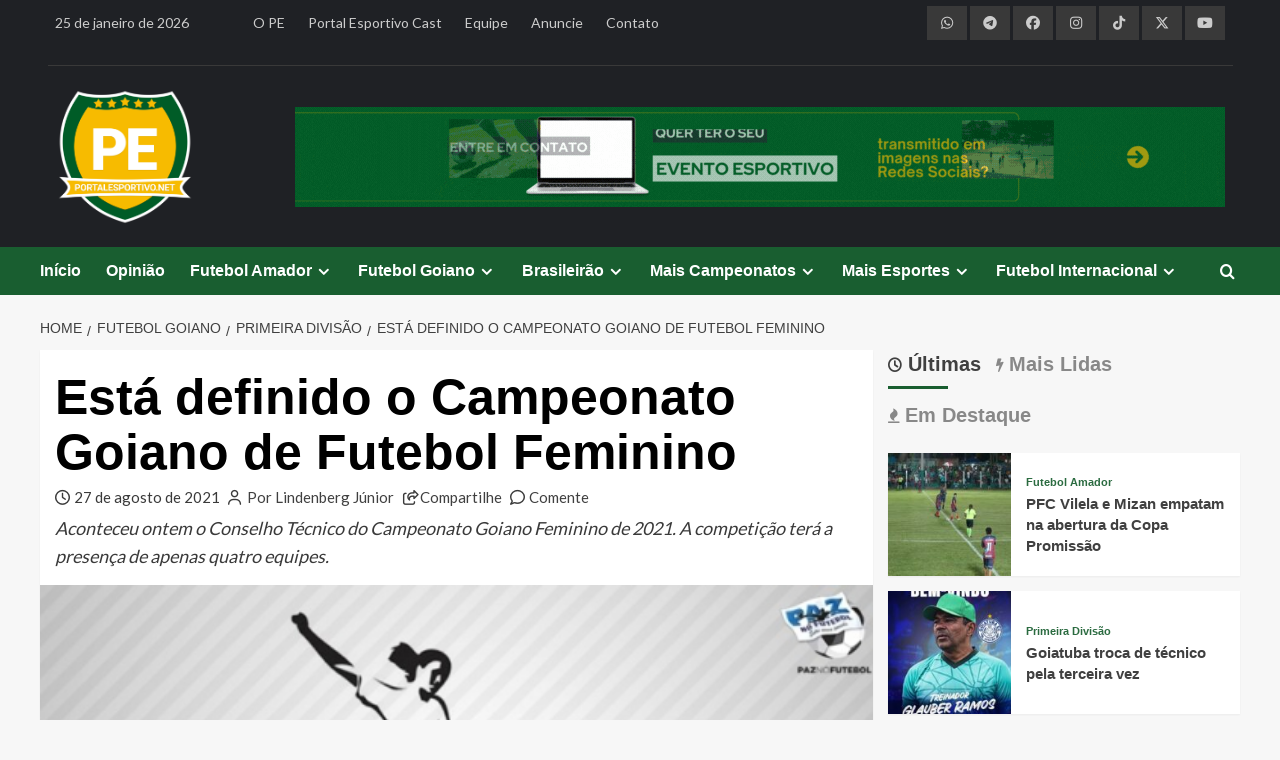

--- FILE ---
content_type: text/html; charset=UTF-8
request_url: https://portalesportivo.net/futebol-goiano/primeira-divisao/esta-definido-o-campeonato-goiano-de-futebol-feminino
body_size: 30454
content:
<!doctype html>
<html lang="pt-BR">
<head>
    <meta charset="UTF-8">
    <meta name="viewport" content="width=device-width, initial-scale=1">
    <link rel="profile" href="https://gmpg.org/xfn/11">
    
    <link rel="icon" type="image/x-icon" href="https://brunnorodrigues.com/clientes/portalesportivo/imagens/portalesportivo-net.png">
	
	<meta property='og:site_name' content='PortalEsportivo.net'>
<meta property='og:title' content='Está definido o Campeonato Goiano de Futebol Feminino'>
<meta property='og:description' content='Aconteceu ontem o Conselho Técnico do Campeonato Goiano Feminino de 2021. A competição terá a presença de apenas quatro equipes.'>
<meta property='og:image' content='https://portalesportivo.net/midia/2021/08/Futebol-Feminino-FGF.jpg'>
<meta property='og:url' content='https://portalesportivo.net/futebol-goiano/primeira-divisao/esta-definido-o-campeonato-goiano-de-futebol-feminino'>
<meta property='og:type' content='article'>
<meta property='og:locale' content='pt_BR'>
    
    <script async src="https://pagead2.googlesyndication.com/pagead/js/adsbygoogle.js?client=ca-pub-4555360038876711" crossorigin="anonymous"></script>

    <!-- Global site tag (gtag.js) - Google Analytics -->
    <script async src="https://www.googletagmanager.com/gtag/js?id=G-N5CHP1G57C"></script>
    <script>
        window.dataLayer = window.dataLayer || [];
        function gtag(){dataLayer.push(arguments);}
        gtag('js', new Date());
        gtag('config', 'G-N5CHP1G57C');
    </script>
    
    <title>Está definido o Campeonato Goiano de Futebol Feminino &#8211; PortalEsportivo.net</title>
<meta name='robots' content='max-image-preview:large' />
<link rel='preload' href='https://fonts.googleapis.com/css?family=Source%2BSans%2BPro%3A400%2C700%7CLato%3A400%2C700&#038;subset=latin&#038;display=swap' as='style' onload="this.onload=null;this.rel='stylesheet'" type='text/css' media='all' crossorigin='anonymous'>
<link rel='preconnect' href='https://fonts.googleapis.com' crossorigin='anonymous'>
<link rel='preconnect' href='https://fonts.gstatic.com' crossorigin='anonymous'>
<!-- Etiqueta do modo de consentimento do Google (gtag.js) dataLayer adicionada pelo Site Kit -->
<script type="text/javascript" id="google_gtagjs-js-consent-mode-data-layer">
/* <![CDATA[ */
window.dataLayer = window.dataLayer || [];function gtag(){dataLayer.push(arguments);}
gtag('consent', 'default', {"ad_personalization":"denied","ad_storage":"denied","ad_user_data":"denied","analytics_storage":"denied","functionality_storage":"denied","security_storage":"denied","personalization_storage":"denied","region":["AT","BE","BG","CH","CY","CZ","DE","DK","EE","ES","FI","FR","GB","GR","HR","HU","IE","IS","IT","LI","LT","LU","LV","MT","NL","NO","PL","PT","RO","SE","SI","SK"],"wait_for_update":500});
window._googlesitekitConsentCategoryMap = {"statistics":["analytics_storage"],"marketing":["ad_storage","ad_user_data","ad_personalization"],"functional":["functionality_storage","security_storage"],"preferences":["personalization_storage"]};
window._googlesitekitConsents = {"ad_personalization":"denied","ad_storage":"denied","ad_user_data":"denied","analytics_storage":"denied","functionality_storage":"denied","security_storage":"denied","personalization_storage":"denied","region":["AT","BE","BG","CH","CY","CZ","DE","DK","EE","ES","FI","FR","GB","GR","HR","HU","IE","IS","IT","LI","LT","LU","LV","MT","NL","NO","PL","PT","RO","SE","SI","SK"],"wait_for_update":500};
/* ]]> */
</script>
<!-- Fim da etiqueta do modo de consentimento do Google (gtag.js) dataLayer adicionada pelo Site Kit -->
<link rel='dns-prefetch' href='//kit.fontawesome.com' />
<link rel='dns-prefetch' href='//use.fontawesome.com' />
<link rel='dns-prefetch' href='//fonts.googleapis.com' />
<link rel='dns-prefetch' href='//www.googletagmanager.com' />
<link rel='dns-prefetch' href='//pagead2.googlesyndication.com' />
<link rel='preconnect' href='https://fonts.googleapis.com' />
<link rel='preconnect' href='https://fonts.gstatic.com' />
<link rel="alternate" type="application/rss+xml" title="Feed para PortalEsportivo.net &raquo;" href="https://portalesportivo.net/feed" />
<link rel="alternate" type="application/rss+xml" title="Feed de comentários para PortalEsportivo.net &raquo;" href="https://portalesportivo.net/comments/feed" />
<link rel="alternate" type="application/rss+xml" title="Feed de comentários para PortalEsportivo.net &raquo; Está definido o Campeonato Goiano de Futebol Feminino" href="https://portalesportivo.net/futebol-goiano/primeira-divisao/esta-definido-o-campeonato-goiano-de-futebol-feminino/feed" />
<link rel="alternate" title="oEmbed (JSON)" type="application/json+oembed" href="https://portalesportivo.net/wp-json/oembed/1.0/embed?url=https%3A%2F%2Fportalesportivo.net%2Ffutebol-goiano%2Fprimeira-divisao%2Festa-definido-o-campeonato-goiano-de-futebol-feminino" />
<link rel="alternate" title="oEmbed (XML)" type="text/xml+oembed" href="https://portalesportivo.net/wp-json/oembed/1.0/embed?url=https%3A%2F%2Fportalesportivo.net%2Ffutebol-goiano%2Fprimeira-divisao%2Festa-definido-o-campeonato-goiano-de-futebol-feminino&#038;format=xml" />
<!-- portalesportivo.net is managing ads with Advanced Ads 2.0.16 – https://wpadvancedads.com/ --><script id="ad-ready">
			window.advanced_ads_ready=function(e,a){a=a||"complete";var d=function(e){return"interactive"===a?"loading"!==e:"complete"===e};d(document.readyState)?e():document.addEventListener("readystatechange",(function(a){d(a.target.readyState)&&e()}),{once:"interactive"===a})},window.advanced_ads_ready_queue=window.advanced_ads_ready_queue||[];		</script>
		<style id='wp-img-auto-sizes-contain-inline-css' type='text/css'>
img:is([sizes=auto i],[sizes^="auto," i]){contain-intrinsic-size:3000px 1500px}
/*# sourceURL=wp-img-auto-sizes-contain-inline-css */
</style>
<link rel='stylesheet' id='sbi_styles-css' href='https://portalesportivo.net/wp-content/plugins/instagram-feed/css/sbi-styles.min.css?ver=caada' type='text/css' media='all' />
<style id='wp-emoji-styles-inline-css' type='text/css'>

	img.wp-smiley, img.emoji {
		display: inline !important;
		border: none !important;
		box-shadow: none !important;
		height: 1em !important;
		width: 1em !important;
		margin: 0 0.07em !important;
		vertical-align: -0.1em !important;
		background: none !important;
		padding: 0 !important;
	}
/*# sourceURL=wp-emoji-styles-inline-css */
</style>
<link rel='stylesheet' id='wp-block-library-css' href='https://portalesportivo.net/wp-includes/css/dist/block-library/style.min.css?ver=eebbd' type='text/css' media='all' />
<style id='wp-block-paragraph-inline-css' type='text/css'>
.is-small-text{font-size:.875em}.is-regular-text{font-size:1em}.is-large-text{font-size:2.25em}.is-larger-text{font-size:3em}.has-drop-cap:not(:focus):first-letter{float:left;font-size:8.4em;font-style:normal;font-weight:100;line-height:.68;margin:.05em .1em 0 0;text-transform:uppercase}body.rtl .has-drop-cap:not(:focus):first-letter{float:none;margin-left:.1em}p.has-drop-cap.has-background{overflow:hidden}:root :where(p.has-background){padding:1.25em 2.375em}:where(p.has-text-color:not(.has-link-color)) a{color:inherit}p.has-text-align-left[style*="writing-mode:vertical-lr"],p.has-text-align-right[style*="writing-mode:vertical-rl"]{rotate:180deg}
/*# sourceURL=https://portalesportivo.net/wp-includes/blocks/paragraph/style.min.css */
</style>
<style id='global-styles-inline-css' type='text/css'>
:root{--wp--preset--aspect-ratio--square: 1;--wp--preset--aspect-ratio--4-3: 4/3;--wp--preset--aspect-ratio--3-4: 3/4;--wp--preset--aspect-ratio--3-2: 3/2;--wp--preset--aspect-ratio--2-3: 2/3;--wp--preset--aspect-ratio--16-9: 16/9;--wp--preset--aspect-ratio--9-16: 9/16;--wp--preset--color--black: #000000;--wp--preset--color--cyan-bluish-gray: #abb8c3;--wp--preset--color--white: #ffffff;--wp--preset--color--pale-pink: #f78da7;--wp--preset--color--vivid-red: #cf2e2e;--wp--preset--color--luminous-vivid-orange: #ff6900;--wp--preset--color--luminous-vivid-amber: #fcb900;--wp--preset--color--light-green-cyan: #7bdcb5;--wp--preset--color--vivid-green-cyan: #00d084;--wp--preset--color--pale-cyan-blue: #8ed1fc;--wp--preset--color--vivid-cyan-blue: #0693e3;--wp--preset--color--vivid-purple: #9b51e0;--wp--preset--gradient--vivid-cyan-blue-to-vivid-purple: linear-gradient(135deg,rgb(6,147,227) 0%,rgb(155,81,224) 100%);--wp--preset--gradient--light-green-cyan-to-vivid-green-cyan: linear-gradient(135deg,rgb(122,220,180) 0%,rgb(0,208,130) 100%);--wp--preset--gradient--luminous-vivid-amber-to-luminous-vivid-orange: linear-gradient(135deg,rgb(252,185,0) 0%,rgb(255,105,0) 100%);--wp--preset--gradient--luminous-vivid-orange-to-vivid-red: linear-gradient(135deg,rgb(255,105,0) 0%,rgb(207,46,46) 100%);--wp--preset--gradient--very-light-gray-to-cyan-bluish-gray: linear-gradient(135deg,rgb(238,238,238) 0%,rgb(169,184,195) 100%);--wp--preset--gradient--cool-to-warm-spectrum: linear-gradient(135deg,rgb(74,234,220) 0%,rgb(151,120,209) 20%,rgb(207,42,186) 40%,rgb(238,44,130) 60%,rgb(251,105,98) 80%,rgb(254,248,76) 100%);--wp--preset--gradient--blush-light-purple: linear-gradient(135deg,rgb(255,206,236) 0%,rgb(152,150,240) 100%);--wp--preset--gradient--blush-bordeaux: linear-gradient(135deg,rgb(254,205,165) 0%,rgb(254,45,45) 50%,rgb(107,0,62) 100%);--wp--preset--gradient--luminous-dusk: linear-gradient(135deg,rgb(255,203,112) 0%,rgb(199,81,192) 50%,rgb(65,88,208) 100%);--wp--preset--gradient--pale-ocean: linear-gradient(135deg,rgb(255,245,203) 0%,rgb(182,227,212) 50%,rgb(51,167,181) 100%);--wp--preset--gradient--electric-grass: linear-gradient(135deg,rgb(202,248,128) 0%,rgb(113,206,126) 100%);--wp--preset--gradient--midnight: linear-gradient(135deg,rgb(2,3,129) 0%,rgb(40,116,252) 100%);--wp--preset--font-size--small: 13px;--wp--preset--font-size--medium: 20px;--wp--preset--font-size--large: 36px;--wp--preset--font-size--x-large: 42px;--wp--preset--spacing--20: 0.44rem;--wp--preset--spacing--30: 0.67rem;--wp--preset--spacing--40: 1rem;--wp--preset--spacing--50: 1.5rem;--wp--preset--spacing--60: 2.25rem;--wp--preset--spacing--70: 3.38rem;--wp--preset--spacing--80: 5.06rem;--wp--preset--shadow--natural: 6px 6px 9px rgba(0, 0, 0, 0.2);--wp--preset--shadow--deep: 12px 12px 50px rgba(0, 0, 0, 0.4);--wp--preset--shadow--sharp: 6px 6px 0px rgba(0, 0, 0, 0.2);--wp--preset--shadow--outlined: 6px 6px 0px -3px rgb(255, 255, 255), 6px 6px rgb(0, 0, 0);--wp--preset--shadow--crisp: 6px 6px 0px rgb(0, 0, 0);}:root { --wp--style--global--content-size: 800px;--wp--style--global--wide-size: 1200px; }:where(body) { margin: 0; }.wp-site-blocks > .alignleft { float: left; margin-right: 2em; }.wp-site-blocks > .alignright { float: right; margin-left: 2em; }.wp-site-blocks > .aligncenter { justify-content: center; margin-left: auto; margin-right: auto; }:where(.wp-site-blocks) > * { margin-block-start: 24px; margin-block-end: 0; }:where(.wp-site-blocks) > :first-child { margin-block-start: 0; }:where(.wp-site-blocks) > :last-child { margin-block-end: 0; }:root { --wp--style--block-gap: 24px; }:root :where(.is-layout-flow) > :first-child{margin-block-start: 0;}:root :where(.is-layout-flow) > :last-child{margin-block-end: 0;}:root :where(.is-layout-flow) > *{margin-block-start: 24px;margin-block-end: 0;}:root :where(.is-layout-constrained) > :first-child{margin-block-start: 0;}:root :where(.is-layout-constrained) > :last-child{margin-block-end: 0;}:root :where(.is-layout-constrained) > *{margin-block-start: 24px;margin-block-end: 0;}:root :where(.is-layout-flex){gap: 24px;}:root :where(.is-layout-grid){gap: 24px;}.is-layout-flow > .alignleft{float: left;margin-inline-start: 0;margin-inline-end: 2em;}.is-layout-flow > .alignright{float: right;margin-inline-start: 2em;margin-inline-end: 0;}.is-layout-flow > .aligncenter{margin-left: auto !important;margin-right: auto !important;}.is-layout-constrained > .alignleft{float: left;margin-inline-start: 0;margin-inline-end: 2em;}.is-layout-constrained > .alignright{float: right;margin-inline-start: 2em;margin-inline-end: 0;}.is-layout-constrained > .aligncenter{margin-left: auto !important;margin-right: auto !important;}.is-layout-constrained > :where(:not(.alignleft):not(.alignright):not(.alignfull)){max-width: var(--wp--style--global--content-size);margin-left: auto !important;margin-right: auto !important;}.is-layout-constrained > .alignwide{max-width: var(--wp--style--global--wide-size);}body .is-layout-flex{display: flex;}.is-layout-flex{flex-wrap: wrap;align-items: center;}.is-layout-flex > :is(*, div){margin: 0;}body .is-layout-grid{display: grid;}.is-layout-grid > :is(*, div){margin: 0;}body{padding-top: 0px;padding-right: 0px;padding-bottom: 0px;padding-left: 0px;}a:where(:not(.wp-element-button)){text-decoration: none;}:root :where(.wp-element-button, .wp-block-button__link){background-color: #32373c;border-radius: 0;border-width: 0;color: #fff;font-family: inherit;font-size: inherit;font-style: inherit;font-weight: inherit;letter-spacing: inherit;line-height: inherit;padding-top: calc(0.667em + 2px);padding-right: calc(1.333em + 2px);padding-bottom: calc(0.667em + 2px);padding-left: calc(1.333em + 2px);text-decoration: none;text-transform: inherit;}.has-black-color{color: var(--wp--preset--color--black) !important;}.has-cyan-bluish-gray-color{color: var(--wp--preset--color--cyan-bluish-gray) !important;}.has-white-color{color: var(--wp--preset--color--white) !important;}.has-pale-pink-color{color: var(--wp--preset--color--pale-pink) !important;}.has-vivid-red-color{color: var(--wp--preset--color--vivid-red) !important;}.has-luminous-vivid-orange-color{color: var(--wp--preset--color--luminous-vivid-orange) !important;}.has-luminous-vivid-amber-color{color: var(--wp--preset--color--luminous-vivid-amber) !important;}.has-light-green-cyan-color{color: var(--wp--preset--color--light-green-cyan) !important;}.has-vivid-green-cyan-color{color: var(--wp--preset--color--vivid-green-cyan) !important;}.has-pale-cyan-blue-color{color: var(--wp--preset--color--pale-cyan-blue) !important;}.has-vivid-cyan-blue-color{color: var(--wp--preset--color--vivid-cyan-blue) !important;}.has-vivid-purple-color{color: var(--wp--preset--color--vivid-purple) !important;}.has-black-background-color{background-color: var(--wp--preset--color--black) !important;}.has-cyan-bluish-gray-background-color{background-color: var(--wp--preset--color--cyan-bluish-gray) !important;}.has-white-background-color{background-color: var(--wp--preset--color--white) !important;}.has-pale-pink-background-color{background-color: var(--wp--preset--color--pale-pink) !important;}.has-vivid-red-background-color{background-color: var(--wp--preset--color--vivid-red) !important;}.has-luminous-vivid-orange-background-color{background-color: var(--wp--preset--color--luminous-vivid-orange) !important;}.has-luminous-vivid-amber-background-color{background-color: var(--wp--preset--color--luminous-vivid-amber) !important;}.has-light-green-cyan-background-color{background-color: var(--wp--preset--color--light-green-cyan) !important;}.has-vivid-green-cyan-background-color{background-color: var(--wp--preset--color--vivid-green-cyan) !important;}.has-pale-cyan-blue-background-color{background-color: var(--wp--preset--color--pale-cyan-blue) !important;}.has-vivid-cyan-blue-background-color{background-color: var(--wp--preset--color--vivid-cyan-blue) !important;}.has-vivid-purple-background-color{background-color: var(--wp--preset--color--vivid-purple) !important;}.has-black-border-color{border-color: var(--wp--preset--color--black) !important;}.has-cyan-bluish-gray-border-color{border-color: var(--wp--preset--color--cyan-bluish-gray) !important;}.has-white-border-color{border-color: var(--wp--preset--color--white) !important;}.has-pale-pink-border-color{border-color: var(--wp--preset--color--pale-pink) !important;}.has-vivid-red-border-color{border-color: var(--wp--preset--color--vivid-red) !important;}.has-luminous-vivid-orange-border-color{border-color: var(--wp--preset--color--luminous-vivid-orange) !important;}.has-luminous-vivid-amber-border-color{border-color: var(--wp--preset--color--luminous-vivid-amber) !important;}.has-light-green-cyan-border-color{border-color: var(--wp--preset--color--light-green-cyan) !important;}.has-vivid-green-cyan-border-color{border-color: var(--wp--preset--color--vivid-green-cyan) !important;}.has-pale-cyan-blue-border-color{border-color: var(--wp--preset--color--pale-cyan-blue) !important;}.has-vivid-cyan-blue-border-color{border-color: var(--wp--preset--color--vivid-cyan-blue) !important;}.has-vivid-purple-border-color{border-color: var(--wp--preset--color--vivid-purple) !important;}.has-vivid-cyan-blue-to-vivid-purple-gradient-background{background: var(--wp--preset--gradient--vivid-cyan-blue-to-vivid-purple) !important;}.has-light-green-cyan-to-vivid-green-cyan-gradient-background{background: var(--wp--preset--gradient--light-green-cyan-to-vivid-green-cyan) !important;}.has-luminous-vivid-amber-to-luminous-vivid-orange-gradient-background{background: var(--wp--preset--gradient--luminous-vivid-amber-to-luminous-vivid-orange) !important;}.has-luminous-vivid-orange-to-vivid-red-gradient-background{background: var(--wp--preset--gradient--luminous-vivid-orange-to-vivid-red) !important;}.has-very-light-gray-to-cyan-bluish-gray-gradient-background{background: var(--wp--preset--gradient--very-light-gray-to-cyan-bluish-gray) !important;}.has-cool-to-warm-spectrum-gradient-background{background: var(--wp--preset--gradient--cool-to-warm-spectrum) !important;}.has-blush-light-purple-gradient-background{background: var(--wp--preset--gradient--blush-light-purple) !important;}.has-blush-bordeaux-gradient-background{background: var(--wp--preset--gradient--blush-bordeaux) !important;}.has-luminous-dusk-gradient-background{background: var(--wp--preset--gradient--luminous-dusk) !important;}.has-pale-ocean-gradient-background{background: var(--wp--preset--gradient--pale-ocean) !important;}.has-electric-grass-gradient-background{background: var(--wp--preset--gradient--electric-grass) !important;}.has-midnight-gradient-background{background: var(--wp--preset--gradient--midnight) !important;}.has-small-font-size{font-size: var(--wp--preset--font-size--small) !important;}.has-medium-font-size{font-size: var(--wp--preset--font-size--medium) !important;}.has-large-font-size{font-size: var(--wp--preset--font-size--large) !important;}.has-x-large-font-size{font-size: var(--wp--preset--font-size--x-large) !important;}
/*# sourceURL=global-styles-inline-css */
</style>

<style id='font-awesome-svg-styles-default-inline-css' type='text/css'>
.svg-inline--fa {
  display: inline-block;
  height: 1em;
  overflow: visible;
  vertical-align: -.125em;
}
/*# sourceURL=font-awesome-svg-styles-default-inline-css */
</style>
<link rel='stylesheet' id='font-awesome-svg-styles-css' href='https://portalesportivo.net/midia/font-awesome/v6.5.1/css/svg-with-js.css' type='text/css' media='all' />
<style id='font-awesome-svg-styles-inline-css' type='text/css'>
   .wp-block-font-awesome-icon svg::before,
   .wp-rich-text-font-awesome-icon svg::before {content: unset;}
/*# sourceURL=font-awesome-svg-styles-inline-css */
</style>
<link rel='stylesheet' id='contact-form-7-css' href='https://portalesportivo.net/wp-content/plugins/contact-form-7/includes/css/styles.css?ver=fbafc' type='text/css' media='all' />
<link rel='stylesheet' id='scriptlesssocialsharing-css' href='https://portalesportivo.net/wp-content/plugins/scriptless-social-sharing/includes/css/scriptlesssocialsharing-style.css?ver=ddede' type='text/css' media='all' />
<style id='scriptlesssocialsharing-inline-css' type='text/css'>
.scriptlesssocialsharing__buttons a.button { padding: 12px; flex: 1; }@media only screen and (max-width: 767px) { .scriptlesssocialsharing .sss-name { position: absolute; clip: rect(1px, 1px, 1px, 1px); height: 1px; width: 1px; border: 0; overflow: hidden; } }
/*# sourceURL=scriptlesssocialsharing-inline-css */
</style>
<link rel='stylesheet' id='font-awesome-css' href='https://use.fontawesome.com/releases/v6.7.2/css/all.css?ver=6.7.2' type='text/css' media='all' />
<link rel='stylesheet' id='wpccp-css' href='https://portalesportivo.net/wp-content/plugins/wp-content-copy-protection/assets/css/style.min.css?ver=dfcec' type='text/css' media='all' />
<link rel='stylesheet' id='covernews-google-fonts-css' href='https://fonts.googleapis.com/css?family=Source%2BSans%2BPro%3A400%2C700%7CLato%3A400%2C700&#038;subset=latin&#038;display=swap' type='text/css' media='all' />
<link rel='stylesheet' id='covernews-icons-css' href='https://portalesportivo.net/wp-content/themes/covernews/assets/icons/style.css?ver=eebbd' type='text/css' media='all' />
<link rel='stylesheet' id='bootstrap-css' href='https://portalesportivo.net/wp-content/themes/covernews/assets/bootstrap/css/bootstrap.min.css?ver=eebbd' type='text/css' media='all' />
<link rel='stylesheet' id='covernews-style-css' href='https://portalesportivo.net/wp-content/themes/covernews/style.min.css?ver=bdbce' type='text/css' media='all' />
<script type="text/javascript" src="https://portalesportivo.net/wp-includes/js/jquery/jquery.min.js?ver=acfaa" id="jquery-core-js"></script>
<script type="text/javascript" src="https://portalesportivo.net/wp-includes/js/jquery/jquery-migrate.min.js?ver=ecbbc" id="jquery-migrate-js"></script>
<script defer crossorigin="anonymous" type="text/javascript" src="https://kit.fontawesome.com/b78435210c.js" id="font-awesome-official-js"></script>
<link rel="https://api.w.org/" href="https://portalesportivo.net/wp-json/" /><link rel="alternate" title="JSON" type="application/json" href="https://portalesportivo.net/wp-json/wp/v2/posts/14531" /><link rel="EditURI" type="application/rsd+xml" title="RSD" href="https://portalesportivo.net/xmlrpc.php?rsd" />
<link rel="canonical" href="https://portalesportivo.net/futebol-goiano/primeira-divisao/esta-definido-o-campeonato-goiano-de-futebol-feminino" />
<link rel='shortlink' href='https://portalesportivo.net/?p=14531' />
<meta name="generator" content="Site Kit by Google 1.170.0" /><link rel="pingback" href="https://portalesportivo.net/xmlrpc.php">
<!-- Meta-etiquetas do Google AdSense adicionado pelo Site Kit -->
<meta name="google-adsense-platform-account" content="ca-host-pub-2644536267352236">
<meta name="google-adsense-platform-domain" content="sitekit.withgoogle.com">
<!-- Fim das meta-etiquetas do Google AdSense adicionado pelo Site Kit -->
        <style type="text/css">
                        .site-title,
            .site-description {
                position: absolute;
                clip: rect(1px, 1px, 1px, 1px);
                display: none;
            }

                    .elementor-template-full-width .elementor-section.elementor-section-full_width > .elementor-container,
        .elementor-template-full-width .elementor-section.elementor-section-boxed > .elementor-container{
            max-width: 1200px;
        }
        @media (min-width: 1600px){
            .elementor-template-full-width .elementor-section.elementor-section-full_width > .elementor-container,
            .elementor-template-full-width .elementor-section.elementor-section-boxed > .elementor-container{
                max-width: 1600px;
            }
        }
        
        .align-content-left .elementor-section-stretched,
        .align-content-right .elementor-section-stretched {
            max-width: 100%;
            left: 0 !important;
        }


        </style>
        
<!-- Código do Google Adsense adicionado pelo Site Kit -->
<script type="text/javascript" async="async" src="https://pagead2.googlesyndication.com/pagead/js/adsbygoogle.js?client=ca-pub-4555360038876711&amp;host=ca-host-pub-2644536267352236" crossorigin="anonymous"></script>

<!-- Fim do código do Google AdSense adicionado pelo Site Kit -->
		<style type="text/css" id="wp-custom-css">
			/*
Theme Name: PortalEsportivo.net
Theme URI: https://portalesportivo.net
Template: covernews
Author: Brunno Rodrigues
Author URI: https://brunnorodrigues.com
Description: O PortalEsportivo.net foi desenvolvido por Brunno Rodrigues, com base no tema CoverNews, da AF themes.
Tags: news,blog,entertainment,one-column,two-columns,grid-layout,block-styles,left-sidebar,right-sidebar,custom-header,flexible-header,custom-background,custom-colors,custom-menu,featured-images,full-width-template,post-formats,sticky-post,rtl-language-support,footer-widgets,translation-ready,theme-options,threaded-comments
Updated: 2026-01-05 15:58:27
*/
.no-gutters {
  margin-right: 0;
  margin-left: 0;
  > .col,
  > [class*="col-"] {
    padding-right: 0;
    padding-left: 0;
  }
}
.af-tabs.nav-tabs > li > a.active:after, .em-author-details ul li a, nav.main-navigation, .secondary-color,
button, input[type="button"], input[type="reset"], input[type="submit"],
.site-content .search-form .search-submit, .search-form .search-submit,
.tagcloud a:hover, .widget_block .wp-block-search__label::before,
.widget_block .wp-block-group__inner-container h1.wp-block-heading::before,
.widget_block .wp-block-group__inner-container h2.wp-block-heading::before,
.widget_block .wp-block-group__inner-container h3.wp-block-heading::before,
.widget_block .wp-block-group__inner-container h4.wp-block-heading::before,
.widget_block .wp-block-group__inner-container h5.wp-block-heading::before,
.widget_block .wp-block-group__inner-container h6.wp-block-heading::before,
span.header-after:after, #secondary .widget-title span:after, .exclusive-posts .exclusive-now, #infinite-handle span, span.trending-no, .em-reated-posts .related-title::before, .wp-block-search__button, .af-tabs.nav-tabs > li > a:hover:after, .aft-main-banner-slider-grid .trending-story .figure-categories .cat-links a.covernews-categories,
.full-plus-list .spotlight-post:first-of-type .figure-categories .cat-links a.covernews-categories,
.figure-categories .cat-links a.covernews-categories, span.border-after, .main-story-wrapper span.border-after, .em-post-format i {
	background: #195e30;
}
a:hover, a:focus, a:active, body .hentry .entry-header-details .post-excerpt a.aft-readmore:hover,
body.dark .post-description .aft-readmore-wrapper a.aft-readmore:hover ,
body.default .post-description .aft-readmore-wrapper a.aft-readmore:hover, .aft-main-banner-slider-list-tabbed  .af-main-banner-editors-picks .figure-categories .cat-links a.covernews-categories, .aft-main-banner-slider-list .af-main-banner-editors-picks .figure-categories .cat-links a.covernews-categories,
.tabbed-story .figure-categories .cat-links a.covernews-categories,
.covernews_tabbed_posts_widget .figure-categories .cat-links a.covernews-categories,
.list .spotlight-post .figure-categories .cat-links a.covernews-categories,
.full-plus-list .spotlight-post .figure-categories .cat-links a.covernews-categories,
.trending-posts-vertical-carousel .figure-categories .cat-links a.covernews-categories,
.trending-story .figure-categories .cat-links a.covernews-categories, body.dark.aft-main-banner-slider-grid-2 .slider-with-2-editors-picks .categorized-story .grid-item-metadata .posts-author a:hover,
body.dark.aft-main-banner-slider-grid-2 .slider-with-2-editors-picks .categorized-story span.item-metadata.posts-date a:hover,
body.default.aft-main-banner-slider-grid-2 .slider-with-2-editors-picks .categorized-story span.author-links a:hover i,
body.default.aft-main-banner-slider-grid-2 .slider-with-2-editors-picks .categorized-story span.author-links a:hover,
body.dark.aft-main-banner-slider-grid-2 .slider-with-2-editors-picks .spotlight-post .title-heading .article-title-2 a:hover,
body.default.aft-main-banner-slider-grid-2 .slider-with-2-editors-picks .spotlight-post .title-heading .article-title-2 a:hover, body.default.aft-main-banner-slider-full .main-slider.aft-banner-slider .slider-figcaption .slide-title a:hover, 
body.dark.aft-main-banner-slider-full .main-slider.aft-banner-slider .slider-figcaption .slide-title a:hover, body.dark .entry-content > [class*="wp-block-"] .wp-block-post-title a:not([class]):hover,
body.dark .entry-content > [class*="wp-block-"] .taxonomy-category a:not([class]),
body.default .entry-content > [class*="wp-block-"] .wp-block-post-title a:not([class]):hover,
body.default .entry-content > [class*="wp-block-"] .taxonomy-category a:not([class]), body.dark .item-metadata.posts-date a:hover,
body.dark .hentry .header-details-wrapper .posts-author a:hover,
body.dark .grid-item-metadata .posts-date a:hover,
body.dark .grid-item-metadata .posts-author a:hover,
body.dark .aft-full-title-first .author-links a:hover,
body.dark .aft-comment-count a:hover,
body.dark .aft-view-count a:hover,
body .figure-categories-2 .cat-links a, .trending-story .grid-item-metadata .posts-author a:hover {
	color: #195e30;
}
#loader:after, .sp-thumbnail-container.sp-selected-thumbnail:before {
	border-left-color: #195e30;
}
.cabecalho-site, .rodape-site {
	align-items: center;
	background: #1f2125;
	color: #cccccc;
	font-size: 14px;
}
.cabecalho-site {
	padding-bottom: 20px;
}
#scroll-up i, .cabecalho-site a, .rodape-site a {
	color: #cccccc;
}
#scroll-up i:hover, .cabecalho-site a:hover, #sb_instagram #sbi_load .sbi_follow_btn a:hover, .rodape-site a:hover {
	color: #ffffff !important;
}
.full-plus-list .spotlight-post:first-of-type figcaption .article-title a:hover, .slider-figcaption .slide-title a:hover {
	color: #ffffff !important;
}
.data {
	justify-content: left;
	text-align: left;
}
.menu-pe {
	justify-content: left;
	text-align: left;
}
.redes-sociais {
	justify-content: right;
	text-align: right;
}
.redes-sociais a, .redes-sociais-por a, .ad-highlight-wrapper img, .publicidade-abaixo-destaques, .publicidade-acima-destaques, .publicidade-inicio-noticia, .publicidade-final-noticia, .publicidade-rodape, .ad-inicio-1, .ad-inicio-2, .ad-inicio-3, #block-71, #block-40, #block-41, #block-74, .menu-rodape {
	justify-content: center !important;
	text-align: center !important;
}
.redes-sociais i {
	padding: 10px;
	width: 40px;
	background: #393939;
	color: #cccccc;
}
.redes-sociais i:hover {
  background: #404040;
	color: #ffffff;
}
hr {
	background: #393939;
}
.logo-topo {
	justify-content: left;
	text-align: left;
}
.logo-topo img {
	width: 140px;
}
.publicidade-cabecalho {
	justify-content: right;
	text-align: right;
}
.exclusive-posts a:hover, .trending-story a:hover, .af-main-banner-featured-posts a:hover, .af-main-banner-latest-posts a:hover, .covernews-widget a:hover, .latest-posts-grid a:hover {
	color: #195e30 !important;
}
.grid-item-metadata {
	pointer-events: none;
  cursor: default;
}
.informacoes-noticia, .compartilhe {
	font-size: 15px
}
.informacoes-noticia span:after {
	content: "";
	margin-right: 5px;
}
.informacoes-noticia i:after {
	content: "";
	margin-right: 5px;
}
.aft-image-caption {
	font-weight: bold;
}
.entry-content figure {
	align-items: center;
	justify-content: center;
	text-align: center;
}
.entry-content figcaption {
	font-size: 14px;
	font-weight: bold;
	font-style: italic;
}
.entry-content a {
	text-decoration: none !important;
	color: #3a3a3a !important;
}
.entry-content a:hover {
	text-decoration: none !important;
	color: #195e30 !important;
}
.linha hr {
	background: #cccccc;
}
.publicidade-inicio-noticia, .publicidade-final-noticia, .mensagem-final-noticia, .por {
	padding-bottom: 10px;
}
.mensagem-final-noticia, .por, .compartilhe {
	padding-left: 15px;
	padding-right: 15px;
}
.por {
	display: flex;
	flex-direction: column;
	justify-content: center;
}
.foto-por img {
	border-radius: 100px;
}
.email-por {
	margin-top: -5px;
}
#scroll-up i, .redes-sociais-por i {
	padding: 10px;
	width: 40px;
	background: #195e30;
	color: #ffffff;
}
#scroll-up i:hover, .redes-sociais-por i:hover, .submit:hover, .wpcf7-submit:hover {
  background: #155029;
}
.descricao-por, .mensagem-final-noticia {
	font-size: 15px;
	margin-top: 20px;
}
.compartilhe {
	padding-bottom: 10px;
}
.publicidade-rodape {
	align-items: center;
	padding-top: 40px;
	padding-bottom: 20px;
}
.publicidade-abaixo-destaques, .publicidade-acima-destaques, .menu-rodape {
	align-items: center;
	padding-top: 20px;
	padding-bottom: 20px;
}
.menu-rodape ul {
	list-style: none;
	margin: 0;
}
.menu-rodape ul ul {
	text-transform: none;
	font-weight: normal;
}
.logo-rodape img {
	width: 120px;
}
.creditos {
	align-items: center;
	justify-content: left;
	text-align: left;
}
.creditos span:before {
	content: "";
	margin-right: 20px;
}
.creditos, .redes-sociais-rodape {
		padding-bottom: 10px;
}
.wpcf7-text, .wpcf7-select {
	width: 100%;
}
.wpcf7-spinner {
	display: none;
}
.equipe-1, .equipe-2, .equipe-3 {
	margin-bottom: -10px;
}
#social-tabs-container {
    width: 100%;
		background: #ffffff;
    border: 1px solid #e0e0e0;
    overflow: hidden;
    box-shadow: 0px 1px 2px rgb(0 0 0 / 5%);
}
.social-tabs-nav {
    display: flex;
    border-bottom: 1px solid #eee;
}
.social-tab-btn {
    flex: 1;
    padding: 12px;
    border: none;
    background: none;
    cursor: pointer;
    font-size: 16px;
    color: #3a3a3a;
    transition: all 0.3s;
}
.social-tab-btn:hover {
	background: #f0f0f0;
}
.social-tab-btn.active {
    background: #fff;
    color: #195e30;
    border-bottom: 3px solid #195e30;
}
.social-tab-content {
    padding: 15px;
    display: none;
}
.social-actions {
    display: flex;
    flex-direction: column;
    gap: 10px;
}
.follow-btn {
    display: block;
    padding: 8px;
    color: #fff !important;
    text-decoration: none !important;
    font-size: 16px;
    text-align: center;
}
#social-tabs-container a.follow-btn,
#social-tabs-container a.follow-btn:link, #social-tabs-container a.follow-btn:visited, #social-tabs-container a.follow-btn:hover, #social-tabs-container a.follow-btn:active {
    color: #ffffff !important;
    text-decoration: none !important;
    box-shadow: none !important;
    outline: none !important;
}
.fb { background: rgba(59,89,152,.8); }
.fb:hover { background: rgba(59,89,152,.85); }
.ig { background: rgba(225, 48, 108,.8); }
.ig:hover { background: rgba(225, 48, 108,.85); }
.x  { background: rgba(20,23,26,.8); }
.x:hover  { background: rgba(20,23,26,.85); }
.yt { background: rgba(254,3,51,.8); }
.yt:hover { background: rgba(254,3,51,.85); }
.espaco-fb {
    margin-top: 10px;
}
.video-container {
    position: relative;
    padding-bottom: 56.25%;
    height: 0;
    overflow: hidden;
    margin-bottom: 10px;
}
.video-container iframe {
    position: absolute;
    top: 0;
    left: 0;
    width: 100% !important;
    height: 100% !important;
}
.banner-responsivo-pe {
    max-width: 100%;
    height: auto;
    display: block;
    margin: 0 auto;
    border: 0;
}

@media only screen and (max-width: 768px) {
  [class*="col-"] {
    width: 100%;
  }
		.data, .menu-pe, .redes-sociais, .creditos, .por-equipe {
		text-align: center !important;
		padding-top: 10px;
	}
	.redes-sociais-cabecalho {
		order: -1;
	}
	.redes-sociais i, .redes-sociais-por i {
		margin-bottom: 10px;
	}
	.menu-rodape, .por-equipe {
		margin-top: -10px;
		margin-bottom: -30px;
	}
	.menu-rodape ul {
		padding-bottom: 10px;
	}
	.por-equipe {
		margin-top: -50px;
	}
	#social-tabs-container {
    border: none !important;
    box-shadow: none !important;
    width: 100% !important;
	}
	#social-tabs-container iframe, #social-tabs-container .fb-container, #social-tabs-container .video-container {
		width: 100% !important;
    max-width: 100% !important;
  }
	.social-tab-content {
		padding: 10px 0 !important;
	}
  .video-container {
		margin-bottom: 10px;
		width: 100% !important;
    position: relative;
    padding-bottom: 56.25%;
    height: 0;
    overflow: hidden;
  }
  .video-container iframe {
    position: absolute;
    top: 0;
    left: 0;
    width: 100% !important;
    height: 100% !important;
		transform: none !important;
  }
	.logo-topo {
		text-align: center !important;
		margin-top: -20px;
		margin-bottom: 20px;
	}
	.logo-rodape {
		text-align: center !important;
		margin-top: 20px;
		margin-bottom: 10px;
	}
	.ad-highlight-wrapper {
		width: 100vw !important;
    position: relative !important;
    left: 50% !important;
    margin-left: -50vw !important;
    padding: 0 !important;
    display: block !important;
	}
	.ad-highlight-wrapper img {
		width: 100% !important;
    height: auto !important;
    min-height: 40px;
		object-fit: cover;
  }
}		</style>
		
<div align="center">
	<noscript>
		<div style="position:fixed; top:0px; left:0px; z-index:3000; height:100%; width:100%; background-color:#FFFFFF">
			<br/><br/>
			<div style="font-family: Tahoma; font-size: 14px; background-color:#FFFFCC; border: 1pt solid Black; padding: 10pt;">
				Sorry, you have Javascript Disabled! To see this page as it is meant to appear, please enable your Javascript!
			</div>
		</div>
	</noscript>
</div>
</head>

<body class="wp-singular post-template-default single single-post postid-14531 single-format-standard wp-embed-responsive wp-theme-covernews wp-child-theme-portalesportivo-net default-content-layout archive-layout-grid scrollup-sticky-header aft-sticky-header aft-sticky-sidebar default aft-container-default aft-main-banner-slider-editors-picks-trending single-content-mode-default header-image-default align-content-left aft-and aa-prefix-ad-">


<div id="page" class="site">
    <a class="skip-link screen-reader-text" href="#content">Skip to content</a>


<div class="header-layout-1">

    <header class="cabecalho-site align-items-center">
    
        <div class="container">
            <div class="row no-gutters align-items-center">
                <div class="data col-12 col-sm-12 col-md-2 col-lg-2 col-xl-2">
                    25 de janeiro de 2026                </div>
                <div class="menu-pe col-12 col-sm-12 col-md-6 col-lg-6 col-xl-6">
                    <div class="top-navigation"><ul id="top-menu" class="menu"><li id="menu-item-26195" class="menu-item menu-item-type-post_type menu-item-object-page menu-item-26195"><a href="https://portalesportivo.net/o-pe">O PE</a></li>
<li id="menu-item-26197" class="menu-item menu-item-type-custom menu-item-object-custom menu-item-26197"><a target="_blank" href="/portal-esportivo-cast">Portal Esportivo Cast</a></li>
<li id="menu-item-26194" class="menu-item menu-item-type-post_type menu-item-object-page menu-item-26194"><a href="https://portalesportivo.net/equipe">Equipe</a></li>
<li id="menu-item-26193" class="menu-item menu-item-type-post_type menu-item-object-page menu-item-26193"><a href="https://portalesportivo.net/anuncie">Anuncie</a></li>
<li id="menu-item-26196" class="menu-item menu-item-type-post_type menu-item-object-page menu-item-26196"><a href="https://portalesportivo.net/contato">Contato</a></li>
</ul></div>                </div>
                <div class="redes-sociais redes-sociais-cabecalho col-12 col-sm-12 col-md-4 col-lg-4 col-xl-4">
                    <div class="redes_sociais"><a href="/whatsapp" target="_blank" rel="noopener"><i class="fa-brands fa-whatsapp"></i></a>
<a href="/telegram" target="_blank" rel="noopener"><i class="fa-brands fa-telegram"></i></a>
<a href="/facebook" target="_blank" rel="noopener"><i class="fa-brands fa-facebook"></i></a>
<a href="/instagram" target="_blank" rel="noopener"><i class="fa-brands fa-instagram"></i></a>
<a href="/tiktok" target="_blank" rel="noopener"><i class="fa-brands fa-tiktok"></i></a>
<a href="/x" target="_blank" rel="noopener"><i class="fa-brands fa-x-twitter"></i></a>
<a href="/youtube" target="_blank" rel="noopener"><i class="fa-brands fa-youtube"></i></a></div>                </div>
            </div>
        </div>
        
        <div class="container">
            <div class="row no-gutters">
                <hr/>
            </div>
        </div>

        <div class="container">
            <div class="row no-gutters align-items-center">
                <div class="logo-topo col-12 col-sm-12 col-md-2 col-lg-2 col-xl-2">
                    <a href="/"><img src="https://brunnorodrigues.com/clientes/portalesportivo/imagens/portalesportivo-net.png"/></a>
                </div>
                <div class="publicidade-cabecalho col-12 col-sm-12 col-md-10 col-lg-10 col-xl-10">
                    <div class="ad-cabecalho" id="ad-3668694185"><a href="/whatsapp" target="_blank" rel="noopener"><img decoding="async" src="https://brunnorodrigues.com/clientes/portalesportivo/imagens/publicidades/930/transmita-o-seu-evento-esportivo-no-pe.gif"/></a></div>                </div>
            </div>
        </div>
        
    </header>
    
    <header id="masthead" class="site-header">
                <nav id="site-navigation" class="main-navigation">
            <div class="container">
                <div class="row">
                    <div class="kol-12">
                        <div class="navigation-container">

                            <div class="main-navigation-container-items-wrapper">

                                <span class="toggle-menu" aria-controls="primary-menu" aria-expanded="false">
                                    <a href="javascript:void(0)" class="aft-void-menu">
                                        <span class="screen-reader-text">Primary Menu</span>
                                        <i class="ham"></i>
                                    </a>
                                </span>
                                <span class="af-mobile-site-title-wrap">
                                                                        <p class="site-title font-family-1">
                                        <a href="https://portalesportivo.net/" rel="home">PortalEsportivo.net</a>
                                    </p>
                                </span>
                                <div class="menu main-menu"><ul id="primary-menu" class="menu"><li id="menu-item-21548" class="menu-item menu-item-type-post_type menu-item-object-page menu-item-home menu-item-21548"><a href="https://portalesportivo.net/">Início</a></li>
<li id="menu-item-11091" class="menu-item menu-item-type-taxonomy menu-item-object-category menu-item-11091"><a href="https://portalesportivo.net/./opiniao">Opinião</a></li>
<li id="menu-item-9833" class="menu-item menu-item-type-taxonomy menu-item-object-category menu-item-has-children menu-item-9833"><a href="https://portalesportivo.net/./futebol-amador">Futebol Amador</a>
<ul class="sub-menu">
	<li id="menu-item-9838" class="menu-item menu-item-type-taxonomy menu-item-object-category menu-item-9838"><a href="https://portalesportivo.net/./futebol-amador/personalidades-no-pe">Personalidades no PE</a></li>
	<li id="menu-item-15489" class="menu-item menu-item-type-taxonomy menu-item-object-category menu-item-15489"><a href="https://portalesportivo.net/./futebol-amador">Futebol Amador</a></li>
	<li id="menu-item-9834" class="menu-item menu-item-type-taxonomy menu-item-object-category menu-item-9834"><a href="https://portalesportivo.net/./futebol-amador/a1-rio-verde">A1 Rio Verde</a></li>
	<li id="menu-item-9835" class="menu-item menu-item-type-taxonomy menu-item-object-category menu-item-9835"><a href="https://portalesportivo.net/./futebol-amador/a2-rio-verde">A2 Rio Verde</a></li>
	<li id="menu-item-9836" class="menu-item menu-item-type-taxonomy menu-item-object-category menu-item-9836"><a href="https://portalesportivo.net/./futebol-amador/a3-rio-verde">A3 Rio Verde</a></li>
</ul>
</li>
<li id="menu-item-9839" class="menu-item menu-item-type-taxonomy menu-item-object-category current-post-ancestor menu-item-has-children menu-item-9839"><a href="https://portalesportivo.net/./futebol-goiano">Futebol Goiano</a>
<ul class="sub-menu">
	<li id="menu-item-9840" class="menu-item menu-item-type-taxonomy menu-item-object-category current-post-ancestor current-menu-parent current-post-parent menu-item-9840"><a href="https://portalesportivo.net/./futebol-goiano/primeira-divisao">Primeira Divisão</a></li>
	<li id="menu-item-9843" class="menu-item menu-item-type-taxonomy menu-item-object-category menu-item-9843"><a href="https://portalesportivo.net/./futebol-goiano/divisao-de-acesso">Divisão de Acesso</a></li>
	<li id="menu-item-9841" class="menu-item menu-item-type-taxonomy menu-item-object-category menu-item-9841"><a href="https://portalesportivo.net/./futebol-goiano/terceira-divisao">Terceira Divisão</a></li>
	<li id="menu-item-9842" class="menu-item menu-item-type-taxonomy menu-item-object-category menu-item-9842"><a href="https://portalesportivo.net/./futebol-goiano/base">Base</a></li>
</ul>
</li>
<li id="menu-item-9827" class="menu-item menu-item-type-taxonomy menu-item-object-category menu-item-has-children menu-item-9827"><a href="https://portalesportivo.net/./brasileirao">Brasileirão</a>
<ul class="sub-menu">
	<li id="menu-item-9829" class="menu-item menu-item-type-taxonomy menu-item-object-category menu-item-9829"><a href="https://portalesportivo.net/./brasileirao/serie-a">Série A</a></li>
	<li id="menu-item-9830" class="menu-item menu-item-type-taxonomy menu-item-object-category menu-item-9830"><a href="https://portalesportivo.net/./brasileirao/serie-b">Série B</a></li>
	<li id="menu-item-9831" class="menu-item menu-item-type-taxonomy menu-item-object-category menu-item-9831"><a href="https://portalesportivo.net/./brasileirao/serie-c">Série C</a></li>
	<li id="menu-item-9832" class="menu-item menu-item-type-taxonomy menu-item-object-category menu-item-9832"><a href="https://portalesportivo.net/./brasileirao/serie-d">Série D</a></li>
	<li id="menu-item-9828" class="menu-item menu-item-type-taxonomy menu-item-object-category menu-item-9828"><a href="https://portalesportivo.net/./brasileirao/mercado-da-bola">Mercado da Bola</a></li>
</ul>
</li>
<li id="menu-item-9844" class="menu-item menu-item-type-taxonomy menu-item-object-category menu-item-has-children menu-item-9844"><a href="https://portalesportivo.net/./mais-campeonatos">Mais Campeonatos</a>
<ul class="sub-menu">
	<li id="menu-item-9845" class="menu-item menu-item-type-taxonomy menu-item-object-category menu-item-9845"><a href="https://portalesportivo.net/./mais-campeonatos/copa-do-brasil">Copa do Brasil</a></li>
	<li id="menu-item-9846" class="menu-item menu-item-type-taxonomy menu-item-object-category menu-item-9846"><a href="https://portalesportivo.net/./mais-campeonatos/copa-verde">Copa Verde</a></li>
	<li id="menu-item-9859" class="menu-item menu-item-type-taxonomy menu-item-object-category menu-item-9859"><a href="https://portalesportivo.net/./mais-campeonatos/campeonatos-estaduais">Campeonatos Estaduais</a></li>
	<li id="menu-item-9847" class="menu-item menu-item-type-taxonomy menu-item-object-category menu-item-9847"><a href="https://portalesportivo.net/./mais-campeonatos/outros-campeonatos">Outros Campeonatos</a></li>
</ul>
</li>
<li id="menu-item-9819" class="menu-item menu-item-type-taxonomy menu-item-object-category menu-item-has-children menu-item-9819"><a href="https://portalesportivo.net/./mais-esportes">Mais Esportes</a>
<ul class="sub-menu">
	<li id="menu-item-9823" class="menu-item menu-item-type-taxonomy menu-item-object-category menu-item-9823"><a href="https://portalesportivo.net/./mais-esportes/jogos-olimpicos">Jogos Olímpicos</a></li>
	<li id="menu-item-9820" class="menu-item menu-item-type-taxonomy menu-item-object-category menu-item-9820"><a href="https://portalesportivo.net/./mais-esportes/basquetebol">Basquetebol</a></li>
	<li id="menu-item-9822" class="menu-item menu-item-type-taxonomy menu-item-object-category menu-item-9822"><a href="https://portalesportivo.net/./mais-esportes/futsal">Futsal</a></li>
	<li id="menu-item-9826" class="menu-item menu-item-type-taxonomy menu-item-object-category menu-item-9826"><a href="https://portalesportivo.net/./mais-esportes/voleibol">Voleibol</a></li>
	<li id="menu-item-9825" class="menu-item menu-item-type-taxonomy menu-item-object-category menu-item-9825"><a href="https://portalesportivo.net/./mais-esportes/outros-esportes">Outros Esportes</a></li>
	<li id="menu-item-9824" class="menu-item menu-item-type-taxonomy menu-item-object-category menu-item-9824"><a href="https://portalesportivo.net/./mais-esportes/midia">Mídia</a></li>
</ul>
</li>
<li id="menu-item-9848" class="menu-item menu-item-type-taxonomy menu-item-object-category menu-item-has-children menu-item-9848"><a href="https://portalesportivo.net/./futebol-internacional">Futebol Internacional</a>
<ul class="sub-menu">
	<li id="menu-item-9850" class="menu-item menu-item-type-taxonomy menu-item-object-category menu-item-9850"><a href="https://portalesportivo.net/./futebol-internacional/copa-do-mundo">Copa do Mundo</a></li>
	<li id="menu-item-9849" class="menu-item menu-item-type-taxonomy menu-item-object-category menu-item-9849"><a href="https://portalesportivo.net/./futebol-internacional/copa-america">Copa América</a></li>
	<li id="menu-item-9851" class="menu-item menu-item-type-taxonomy menu-item-object-category menu-item-9851"><a href="https://portalesportivo.net/./futebol-internacional/eliminatorias-para-a-copa">Eliminatórias para a Copa</a></li>
	<li id="menu-item-9852" class="menu-item menu-item-type-taxonomy menu-item-object-category menu-item-9852"><a href="https://portalesportivo.net/./futebol-internacional/libertadores">Libertadores</a></li>
	<li id="menu-item-9853" class="menu-item menu-item-type-taxonomy menu-item-object-category menu-item-9853"><a href="https://portalesportivo.net/./futebol-internacional/selecao-brasileira">Seleção Brasileira</a></li>
	<li id="menu-item-9854" class="menu-item menu-item-type-taxonomy menu-item-object-category menu-item-9854"><a href="https://portalesportivo.net/./futebol-internacional/sul-americana">Sul-Americana</a></li>
</ul>
</li>
</ul></div>                            </div>
                            <div class="cart-search">

                                <div class="af-search-wrap">
                                    <div class="search-overlay">
                                        <a href="#" title="Search" class="search-icon">
                                            <i class="fa fa-search"></i>
                                        </a>
                                        <div class="af-search-form">
                                            <form role="search" method="get" class="search-form" action="https://portalesportivo.net/">
				<label>
					<span class="screen-reader-text">Pesquisar por:</span>
					<input type="search" class="search-field" placeholder="Pesquisar &hellip;" value="" name="s" />
				</label>
				<input type="submit" class="search-submit" value="Pesquisar" />
			</form>                                        </div>
                                    </div>
                                </div>
                            </div>


                        </div>
                    </div>
                </div>
            </div>
        </nav>
    </header>
    
</div>


    <div id="content" class="container">

    <div class="em-breadcrumbs font-family-1 covernews-breadcrumbs">
      <div class="row">
        <div role="navigation" aria-label="Breadcrumbs" class="breadcrumb-trail breadcrumbs" itemprop="breadcrumb"><ul class="trail-items" itemscope itemtype="http://schema.org/BreadcrumbList"><meta name="numberOfItems" content="4" /><meta name="itemListOrder" content="Ascending" /><li itemprop="itemListElement" itemscope itemtype="http://schema.org/ListItem" class="trail-item trail-begin"><a href="https://portalesportivo.net" rel="home" itemprop="item"><span itemprop="name">Home</span></a><meta itemprop="position" content="1" /></li><li itemprop="itemListElement" itemscope itemtype="http://schema.org/ListItem" class="trail-item"><a href="https://portalesportivo.net/./futebol-goiano" itemprop="item"><span itemprop="name">Futebol Goiano</span></a><meta itemprop="position" content="2" /></li><li itemprop="itemListElement" itemscope itemtype="http://schema.org/ListItem" class="trail-item"><a href="https://portalesportivo.net/./futebol-goiano/primeira-divisao" itemprop="item"><span itemprop="name">Primeira Divisão</span></a><meta itemprop="position" content="3" /></li><li itemprop="itemListElement" itemscope itemtype="http://schema.org/ListItem" class="trail-item trail-end"><a href="https://portalesportivo.net/futebol-goiano/primeira-divisao/esta-definido-o-campeonato-goiano-de-futebol-feminino" itemprop="item"><span itemprop="name">Está definido o Campeonato Goiano de Futebol Feminino</span></a><meta itemprop="position" content="4" /></li></ul></div>      </div>
    </div>
        <div class="section-block-upper row">
                <div id="primary" class="content-area">
                    <main id="main" class="site-main">

                                                    <article id="post-14531" class="af-single-article post-14531 post type-post status-publish format-standard has-post-thumbnail hentry category-primeira-divisao">
                                <div class="entry-content-wrap">
                                    <header class="entry-header">

    <div class="header-details-wrapper">
        <div class="entry-header-details">
                            <div class="figure-categories figure-categories-bg">
                                    </div>
                        <h1 class="entry-title">Está definido o Campeonato Goiano de Futebol Feminino</h1>
                            
                <div class="informacoes-noticia">
												    <span><i class="fa-regular fa-clock"></i>27 de agosto de 2021</span>
							<span><i class="fa-regular fa-user"></i><a href="#por">Por Lindenberg Júnior</a></span>
							<span><i class="fa-regular fa-share-from-square"></i><a href="#compartilhe">Compartilhe</a></span>
							<span><i class="fa-regular fa-comment"></i><a href="#comente">Comente</a></span>
										</div>
                
                                    <div class="post-excerpt">
                        <p>Aconteceu ontem o Conselho Técnico do Campeonato Goiano Feminino de 2021. A competição terá a presença de apenas quatro equipes.</p>
                    </div>
                

                    </div>
    </div>

        <div class="aft-post-thumbnail-wrapper">
                    <div class="post-thumbnail full-width-image">
                    <img width="550" height="284" src="https://portalesportivo.net/midia/2021/08/Futebol-Feminino-FGF.jpg" class="attachment-covernews-featured size-covernews-featured wp-post-image" alt="Futebol Feminino FGF" decoding="async" fetchpriority="high" srcset="https://portalesportivo.net/midia/2021/08/Futebol-Feminino-FGF.jpg 550w, https://portalesportivo.net/midia/2021/08/Futebol-Feminino-FGF-300x155.jpg 300w" sizes="(max-width: 550px) 100vw, 550px" loading="lazy" />                </div>
            
                </div>
        <span class="aft-image-caption">
        <p>
                    </p>
    </span>
</header><!-- .entry-header -->

<div class="linha">
    <hr/>
        <div class="row align-items-center">
            <div class="publicidade-inicio-noticia col-12 col-sm-12 col-md-12 col-lg-12 col-xl-12">
                <div class="ad-inicio-noticia" id="ad-2075730900"><a href="/whatsapp" target="_blank" rel="noopener"><img decoding="async" src="https://brunnorodrigues.com/clientes/portalesportivo/imagens/publicidades/830/transmita-o-seu-evento-esportivo-no-pe.gif"/></a></div>            </div>
        </div>
    <hr/>                                        <div class="entry-content">
        
<p>Aconteceu ontem o Conselho Técnico do Campeonato Goiano Feminino de 2021. A competição terá a presença de apenas quatro equipes.</p>



<p>São elas; Atletas de Jesus, Aliança FC, Atlético Goianiense e Vila Nova. Serão dois turnos no qual as equipes se enfrentarão. O campeão de cada turno decidirá a final. Caso uma mesma equipe ganhe os dois turno, será o campeão goiano.</p>



<p>A competição terá inicio no dia 26 de setembro e irá até o dia 14 de novembro. O campeão goiano garante vaga no Campeonato Brasileiro da Série A3 de 2022.</p>
        
               
        
	<nav class="navigation post-navigation" aria-label="Continue Lendo">
		<h2 class="screen-reader-text">Continue Lendo</h2>
		<div class="nav-links"><div class="nav-previous"><a href="https://portalesportivo.net/futebol-goiano/primeira-divisao/pesando-em-2022-jataiense-acerta-com-wladimir-araujo" rel="prev"><span class="em-post-navigation">Notícia Anterior</span> Pensando em 2022, Jataiense acerta com Wladimir Araújo</a></div><div class="nav-next"><a href="https://portalesportivo.net/futebol-goiano/primeira-divisao/eleiceleicao-na-jataiense-sera-na-proxima-quarta" rel="next"><span class="em-post-navigation">Próxima Notícia</span> Eleição na Jataiense será na próxima quarta</a></div></div>
	</nav>            </div><!-- .entry-content -->

    <hr/>
        <div class="row align-items-center">
            <div class="publicidade-final-noticia col-12 col-sm-12 col-md-12 col-lg-12 col-xl-12">
                <div class="ad-final-noticia" id="ad-948299362"><div style="width: 830px;height: 90px;" id="ad-1418531200"><a href="/anuncie" target="_blank" ><img decoding="async" src="https://brunnorodrigues.com/clientes/portalesportivo/imagens/publicidades/830/anuncie-no-pe-1.png"/></a></div></div>            </div>
        </div>
    
    <hr/>
    <p class="mensagem-final-noticia">O <strong>PortalEsportivo.net</strong> preza pela extrema qualidade de suas reportagens. Viu algum erro, acha que alguma informação deva ser acrescida à esta reportagem ou quer solicitar a cópia deste conteúdo? <a href="/contato" target="_blank">Entre em contato conosco</a> ou, se preferir, envie um e-mail para <a href="/email/reportagem" target="_blank"><span class="__cf_email__" data-cfemail="780a1d08170a0c191f1d153808170a0c19141d0b08170a0c110e1756161d0c">[email&#160;protected]</span></a>.</p>
    
    <hr/>
    <a name="por"></a>
    <div class="por">
    	<div class="row">
    		<div class="col-12 col-sm-3 foto-por">
    			<img alt='' src='https://portalesportivo.net/midia/2024/01/lindenberg-300x300.jpg' srcset='https://portalesportivo.net/midia/2024/01/lindenberg-300x300.jpg 300w, https://portalesportivo.net/midia/2024/01/lindenberg-150x150.jpg 150w, https://portalesportivo.net/midia/2024/01/lindenberg.jpg 403w' class='avatar avatar-150 photo' height='150' width='150' decoding='async'/>    		</div>
    		<div class="col-12 col-sm-9">
    			<h3 class="nome-por">Por Lindenberg Júnior    			</h3>
    			<h5 class="email-por"><a href="/equipe/lindenberg/email" target="_blank"><span class="__cf_email__" data-cfemail="670b0e09030209050215002717081513060b0214170815130e110849090213">[email&#160;protected]</span></a>    			</h5>
    			<div class="redes-sociais-por">
    				
    						<a href="/equipe/lindenberg/whatsapp" target="_blank"><i class="fa-brands fa-whatsapp"></i></a>
    						<a href="/equipe/lindenberg/telegram" target="_blank"><i class="fa-brands fa-telegram"></i></a>
    						<a href="/equipe/lindenberg/facebook" target="_blank"><i class="fa-brands fa-facebook"></i></a>
    						<a href="/equipe/lindenberg/instagram" target="_blank"><i class="fa-brands fa-instagram"></i></a>
    						<a href="/equipe/lindenberg/tiktok" target="_blank"><i class="fa-brands fa-tiktok"></i></a>
    						<a href="/equipe/lindenberg/x" target="_blank"><i class="fa-brands fa-x-twitter"></i></a>
    						<a href="/equipe/lindenberg/linkedin" target="_blank"><i class="fa-brands fa-linkedin"></i></a>
    						<a href="/equipe/lindenberg/youtube" target="_blank"><i class="fa-brands fa-youtube"></i></a>
    						<a href="/equipe/lindenberg/site" target="_blank"><i class="fa-solid fa-link"></i></a>    			</div>
    		</div>
    	</div>
    	<div class="row">
    		<div class="col-12 col-md-12 descricao-por">
    			Idealizador e fundador do <strong>Blog do Lindenberg</strong> e do <strong>PE</strong>, Lindenberg é jornalista diplomado, pela Faculdade Objetivo de Rio Verde e, além de trabalhar com o site, é produtor e repórter esportivo do Programa Bola na Mesa, que vai ao ar de segunda a sexta, às 11h30 e, aos sábados, ao meio-dia, na Rádio Morada do Sol FM de Rio Verde.    		</div>
    	</div>
    </div>
    
    <hr/>
    
</div>
    
    <a name="compartilhe"></a>
    <div class="compartilhe">
    	<div class="scriptlesssocialsharing"><h3 class="scriptlesssocialsharing__heading">Compartilhe</h3><div class="scriptlesssocialsharing__buttons"><a class="button whatsapp" target="_blank" href="https://api.whatsapp.com/send?text=Est%C3%A1%20definido%20o%20Campeonato%20Goiano%20de%20Futebol%20Feminino%20%E2%80%94%20https%3A%2F%2Fportalesportivo.net%2Ffutebol-goiano%2Fprimeira-divisao%2Festa-definido-o-campeonato-goiano-de-futebol-feminino" rel="noopener noreferrer nofollow" ><svg xmlns="http://www.w3.org/2000/svg" viewbox="0 0 448 512" class="scriptlesssocialsharing__icon whatsapp" fill="currentcolor" height="1em" width="1em" aria-hidden="true" focusable="false" role="img"><!-- Font Awesome Free 5.15.4 by @fontawesome - https://fontawesome.com License - https://fontawesome.com/license/free (Icons: CC BY 4.0, Fonts: SIL OFL 1.1, Code: MIT License) --><path d="M380.9 97.1C339 55.1 283.2 32 223.9 32c-122.4 0-222 99.6-222 222 0 39.1 10.2 77.3 29.6 111L0 480l117.7-30.9c32.4 17.7 68.9 27 106.1 27h.1c122.3 0 224.1-99.6 224.1-222 0-59.3-25.2-115-67.1-157zm-157 341.6c-33.2 0-65.7-8.9-94-25.7l-6.7-4-69.8 18.3L72 359.2l-4.4-7c-18.5-29.4-28.2-63.3-28.2-98.2 0-101.7 82.8-184.5 184.6-184.5 49.3 0 95.6 19.2 130.4 54.1 34.8 34.9 56.2 81.2 56.1 130.5 0 101.8-84.9 184.6-186.6 184.6zm101.2-138.2c-5.5-2.8-32.8-16.2-37.9-18-5.1-1.9-8.8-2.8-12.5 2.8-3.7 5.6-14.3 18-17.6 21.8-3.2 3.7-6.5 4.2-12 1.4-32.6-16.3-54-29.1-75.5-66-5.7-9.8 5.7-9.1 16.3-30.3 1.8-3.7.9-6.9-.5-9.7-1.4-2.8-12.5-30.1-17.1-41.2-4.5-10.8-9.1-9.3-12.5-9.5-3.2-.2-6.9-.2-10.6-.2-3.7 0-9.7 1.4-14.8 6.9-5.1 5.6-19.4 19-19.4 46.3 0 27.3 19.9 53.7 22.6 57.4 2.8 3.7 39.1 59.7 94.8 83.8 35.2 15.2 49 16.5 66.6 13.9 10.7-1.6 32.8-13.4 37.4-26.4 4.6-13 4.6-24.1 3.2-26.4-1.3-2.5-5-3.9-10.5-6.6z"></path></svg>
<span class="sss-name"><span class="screen-reader-text">Share on </span>WhatsApp</span></a><a class="button telegram" target="_blank" href="https://telegram.me/share/url?url=https%3A%2F%2Fportalesportivo.net%2Ffutebol-goiano%2Fprimeira-divisao%2Festa-definido-o-campeonato-goiano-de-futebol-feminino&#038;text=Est%C3%A1%20definido%20o%20Campeonato%20Goiano%20de%20Futebol%20Feminino" rel="noopener noreferrer nofollow" ><svg xmlns="http://www.w3.org/2000/svg" viewbox="0 0 448 512" class="scriptlesssocialsharing__icon telegram" fill="currentcolor" height="1em" width="1em" aria-hidden="true" focusable="false" role="img"><!-- Font Awesome Free 5.15.4 by @fontawesome - https://fontawesome.com License - https://fontawesome.com/license/free (Icons: CC BY 4.0, Fonts: SIL OFL 1.1, Code: MIT License) --><path d="M446.7 98.6l-67.6 318.8c-5.1 22.5-18.4 28.1-37.3 17.5l-103-75.9-49.7 47.8c-5.5 5.5-10.1 10.1-20.7 10.1l7.4-104.9 190.9-172.5c8.3-7.4-1.8-11.5-12.9-4.1L117.8 284 16.2 252.2c-22.1-6.9-22.5-22.1 4.6-32.7L418.2 66.4c18.4-6.9 34.5 4.1 28.5 32.2z"></path></svg>
<span class="sss-name"><span class="screen-reader-text">Share on </span>Telegram</span></a><a class="button facebook" target="_blank" href="https://www.facebook.com/sharer/sharer.php?u=https%3A%2F%2Fportalesportivo.net%2Ffutebol-goiano%2Fprimeira-divisao%2Festa-definido-o-campeonato-goiano-de-futebol-feminino" rel="noopener noreferrer nofollow" ><svg xmlns="http://www.w3.org/2000/svg" viewbox="0 0 512 512" class="scriptlesssocialsharing__icon facebook" fill="currentcolor" height="1em" width="1em" aria-hidden="true" focusable="false" role="img"><!-- Font Awesome Free 5.15.4 by @fontawesome - https://fontawesome.com License - https://fontawesome.com/license/free (Icons: CC BY 4.0, Fonts: SIL OFL 1.1, Code: MIT License) --><path d="M504 256C504 119 393 8 256 8S8 119 8 256c0 123.78 90.69 226.38 209.25 245V327.69h-63V256h63v-54.64c0-62.15 37-96.48 93.67-96.48 27.14 0 55.52 4.84 55.52 4.84v61h-31.28c-30.8 0-40.41 19.12-40.41 38.73V256h68.78l-11 71.69h-57.78V501C413.31 482.38 504 379.78 504 256z"></path></svg>
<span class="sss-name"><span class="screen-reader-text">Share on </span>Facebook</span></a><a class="button twitter" target="_blank" href="https://twitter.com/intent/tweet?text=Est%C3%A1%20definido%20o%20Campeonato%20Goiano%20de%20Futebol%20Feminino&#038;url=https%3A%2F%2Fportalesportivo.net%2Ffutebol-goiano%2Fprimeira-divisao%2Festa-definido-o-campeonato-goiano-de-futebol-feminino&#038;via=PEsportivo_net&#038;related=PEsportivo_net" rel="noopener noreferrer nofollow" ><svg xmlns="http://www.w3.org/2000/svg" viewbox="0 0 512 512" class="scriptlesssocialsharing__icon twitter" fill="currentcolor" height="1em" width="1em" aria-hidden="true" focusable="false" role="img"><!--! Font Awesome Pro 6.4.2 by @fontawesome - https://fontawesome.com License - https://fontawesome.com/license (Commercial License) Copyright 2023 Fonticons, Inc. --><path d="M389.2 48h70.6L305.6 224.2 487 464H345L233.7 318.6 106.5 464H35.8L200.7 275.5 26.8 48H172.4L272.9 180.9 389.2 48zM364.4 421.8h39.1L151.1 88h-42L364.4 421.8z"></path></svg>
<span class="sss-name"><span class="screen-reader-text">Share on </span>X (Twitter)</span></a><a class="button linkedin" target="_blank" href="https://www.linkedin.com/shareArticle?mini=1&#038;url=https%3A%2F%2Fportalesportivo.net%2Ffutebol-goiano%2Fprimeira-divisao%2Festa-definido-o-campeonato-goiano-de-futebol-feminino&#038;title=Est%C3%A1%20definido%20o%20Campeonato%20Goiano%20de%20Futebol%20Feminino&#038;source=https%3A%2F%2Fportalesportivo.net&#038;summary=Aconteceu%20ontem%20o%20Conselho%20T%C3%A9cnico%20do%20Campeonato%20Goiano%20Feminino%20de%202021.%20A%20competi%C3%A7%C3%A3o%20ter%C3%A1%20a%20presen%C3%A7a%20de%20apenas%20quatro%20equipes." rel="noopener noreferrer nofollow" ><svg xmlns="http://www.w3.org/2000/svg" viewbox="0 0 448 512" class="scriptlesssocialsharing__icon linkedin" fill="currentcolor" height="1em" width="1em" aria-hidden="true" focusable="false" role="img"><!-- Font Awesome Free 5.15.4 by @fontawesome - https://fontawesome.com License - https://fontawesome.com/license/free (Icons: CC BY 4.0, Fonts: SIL OFL 1.1, Code: MIT License) --><path d="M416 32H31.9C14.3 32 0 46.5 0 64.3v383.4C0 465.5 14.3 480 31.9 480H416c17.6 0 32-14.5 32-32.3V64.3c0-17.8-14.4-32.3-32-32.3zM135.4 416H69V202.2h66.5V416zm-33.2-243c-21.3 0-38.5-17.3-38.5-38.5S80.9 96 102.2 96c21.2 0 38.5 17.3 38.5 38.5 0 21.3-17.2 38.5-38.5 38.5zm282.1 243h-66.4V312c0-24.8-.5-56.7-34.5-56.7-34.6 0-39.9 27-39.9 54.9V416h-66.4V202.2h63.7v29.2h.9c8.9-16.8 30.6-34.5 62.9-34.5 67.2 0 79.7 44.3 79.7 101.9V416z"></path></svg>
<span class="sss-name"><span class="screen-reader-text">Share on </span>LinkedIn</span></a><a class="button pinterest" target="_blank" href="https://pinterest.com/pin/create/button/?url=https%3A%2F%2Fportalesportivo.net%2Ffutebol-goiano%2Fprimeira-divisao%2Festa-definido-o-campeonato-goiano-de-futebol-feminino&#038;media=https%3A%2F%2Fportalesportivo.net%2Fmidia%2F2021%2F08%2FFutebol-Feminino-FGF.jpg&#038;description=Est%C3%A1%20definido%20o%20Campeonato%20Goiano%20de%20Futebol%20Feminino" rel="noopener noreferrer nofollow" data-pin-no-hover="true" data-pin-custom="true" data-pin-do="skip" data-pin-description="Está definido o Campeonato Goiano de Futebol Feminino"><svg xmlns="http://www.w3.org/2000/svg" viewbox="0 0 496 512" class="scriptlesssocialsharing__icon pinterest" fill="currentcolor" height="1em" width="1em" aria-hidden="true" focusable="false" role="img"><!-- Font Awesome Free 5.15.4 by @fontawesome - https://fontawesome.com License - https://fontawesome.com/license/free (Icons: CC BY 4.0, Fonts: SIL OFL 1.1, Code: MIT License) --><path d="M496 256c0 137-111 248-248 248-25.6 0-50.2-3.9-73.4-11.1 10.1-16.5 25.2-43.5 30.8-65 3-11.6 15.4-59 15.4-59 8.1 15.4 31.7 28.5 56.8 28.5 74.8 0 128.7-68.8 128.7-154.3 0-81.9-66.9-143.2-152.9-143.2-107 0-163.9 71.8-163.9 150.1 0 36.4 19.4 81.7 50.3 96.1 4.7 2.2 7.2 1.2 8.3-3.3.8-3.4 5-20.3 6.9-28.1.6-2.5.3-4.7-1.7-7.1-10.1-12.5-18.3-35.3-18.3-56.6 0-54.7 41.4-107.6 112-107.6 60.9 0 103.6 41.5 103.6 100.9 0 67.1-33.9 113.6-78 113.6-24.3 0-42.6-20.1-36.7-44.8 7-29.5 20.5-61.3 20.5-82.6 0-19-10.2-34.9-31.4-34.9-24.9 0-44.9 25.7-44.9 60.2 0 22 7.4 36.8 7.4 36.8s-24.5 103.8-29 123.2c-5 21.4-3 51.6-.9 71.2C65.4 450.9 0 361.1 0 256 0 119 111 8 248 8s248 111 248 248z"></path></svg>
<span class="sss-name"><span class="screen-reader-text">Share on </span>Pinterest</span></a></div></div>    </div>

                                </div>
                                
<div class="promotionspace enable-promotionspace">
  <div class="em-reated-posts  col-ten">
    <div class="row">
                <h3 class="related-title">
            Leia Também          </h3>
                <div class="row">
                      <div class="col-sm-4 latest-posts-grid" data-mh="latest-posts-grid">
              <div class="spotlight-post">
                <figure class="categorised-article inside-img">
                  <div class="categorised-article-wrapper">
                    <div class="data-bg-hover data-bg-categorised read-bg-img">
                      <a href="https://portalesportivo.net/futebol-goiano/primeira-divisao/goiatuba-troca-de-tecnico-pela-terceira-vez"
                        aria-label="Goiatuba troca de técnico pela terceira vez">
                        <img width="245" height="300" src="https://portalesportivo.net/midia/2026/01/glauber-ramos-2-245x300.jpg" class="attachment-medium size-medium wp-post-image" alt="glauber ramos 2" decoding="async" srcset="https://portalesportivo.net/midia/2026/01/glauber-ramos-2-245x300.jpg 245w, https://portalesportivo.net/midia/2026/01/glauber-ramos-2-628x768.jpg 628w, https://portalesportivo.net/midia/2026/01/glauber-ramos-2.jpg 720w" sizes="(max-width: 245px) 100vw, 245px" loading="lazy" />                      </a>
                    </div>
                  </div>
                                    <div class="figure-categories figure-categories-bg">

                    <ul class="cat-links"><li class="meta-category">
                             <a class="covernews-categories category-color-1"
                            href="https://portalesportivo.net/./futebol-goiano/primeira-divisao" 
                            aria-label="View all posts in Primeira Divisão"> 
                                 Primeira Divisão
                             </a>
                        </li></ul>                  </div>
                </figure>

                <figcaption>

                  <h3 class="article-title article-title-1">
                    <a href="https://portalesportivo.net/futebol-goiano/primeira-divisao/goiatuba-troca-de-tecnico-pela-terceira-vez">
                      Goiatuba troca de técnico pela terceira vez                    </a>
                  </h3>
                  <div class="grid-item-metadata">
                    
    <span class="author-links">

                    <span class="item-metadata posts-date">
          <i class="far fa-clock"></i>
          <a href="https://portalesportivo.net/2026/01">
            há 3 dias          </a>
        </span>
                      <span class="aft-comment-count">
            <a href="https://portalesportivo.net/futebol-goiano/primeira-divisao/goiatuba-troca-de-tecnico-pela-terceira-vez">
              <i class="far fa-comment"></i>
              <span class="aft-show-hover">
                0              </span>
            </a>
          </span>
          </span>
                  </div>
                </figcaption>
              </div>
            </div>
                      <div class="col-sm-4 latest-posts-grid" data-mh="latest-posts-grid">
              <div class="spotlight-post">
                <figure class="categorised-article inside-img">
                  <div class="categorised-article-wrapper">
                    <div class="data-bg-hover data-bg-categorised read-bg-img">
                      <a href="https://portalesportivo.net/futebol-goiano/primeira-divisao/goias-goleia-o-goiatuba-ja-centro-oeste-e-aparecidense-empatam"
                        aria-label="Goiás goleia o Goiatuba, já Centro Oeste e Aparecidense empatam">
                        <img width="300" height="177" src="https://portalesportivo.net/midia/2026/01/Screenshot_20260111-173253_YouTube-300x177.jpg" class="attachment-medium size-medium wp-post-image" alt="Screenshot_20260111-173253_YouTube" decoding="async" loading="lazy" srcset="https://portalesportivo.net/midia/2026/01/Screenshot_20260111-173253_YouTube-300x177.jpg 300w, https://portalesportivo.net/midia/2026/01/Screenshot_20260111-173253_YouTube-768x454.jpg 768w, https://portalesportivo.net/midia/2026/01/Screenshot_20260111-173253_YouTube-1024x606.jpg 1024w, https://portalesportivo.net/midia/2026/01/Screenshot_20260111-173253_YouTube.jpg 1217w" sizes="auto, (max-width: 300px) 100vw, 300px" />                      </a>
                    </div>
                  </div>
                                    <div class="figure-categories figure-categories-bg">

                    <ul class="cat-links"><li class="meta-category">
                             <a class="covernews-categories category-color-1"
                            href="https://portalesportivo.net/./futebol-goiano/primeira-divisao" 
                            aria-label="View all posts in Primeira Divisão"> 
                                 Primeira Divisão
                             </a>
                        </li></ul>                  </div>
                </figure>

                <figcaption>

                  <h3 class="article-title article-title-1">
                    <a href="https://portalesportivo.net/futebol-goiano/primeira-divisao/goias-goleia-o-goiatuba-ja-centro-oeste-e-aparecidense-empatam">
                      Goiás goleia o Goiatuba, já Centro Oeste e Aparecidense empatam                    </a>
                  </h3>
                  <div class="grid-item-metadata">
                    
    <span class="author-links">

                    <span class="item-metadata posts-date">
          <i class="far fa-clock"></i>
          <a href="https://portalesportivo.net/2026/01">
            há 2 semanas          </a>
        </span>
                      <span class="aft-comment-count">
            <a href="https://portalesportivo.net/futebol-goiano/primeira-divisao/goias-goleia-o-goiatuba-ja-centro-oeste-e-aparecidense-empatam">
              <i class="far fa-comment"></i>
              <span class="aft-show-hover">
                0              </span>
            </a>
          </span>
          </span>
                  </div>
                </figcaption>
              </div>
            </div>
                      <div class="col-sm-4 latest-posts-grid" data-mh="latest-posts-grid">
              <div class="spotlight-post">
                <figure class="categorised-article inside-img">
                  <div class="categorised-article-wrapper">
                    <div class="data-bg-hover data-bg-categorised read-bg-img">
                      <a href="https://portalesportivo.net/futebol-goiano/primeira-divisao/anapolina-vence-o-inhumas-pelo-goianao"
                        aria-label="Anapolina vence o Inhumas pelo Goianão">
                        <img width="256" height="300" src="https://portalesportivo.net/midia/2026/01/Screenshot_20260111-124049_Instagram-256x300.jpg" class="attachment-medium size-medium wp-post-image" alt="Screenshot_20260111-124049_Instagram" decoding="async" loading="lazy" srcset="https://portalesportivo.net/midia/2026/01/Screenshot_20260111-124049_Instagram-256x300.jpg 256w, https://portalesportivo.net/midia/2026/01/Screenshot_20260111-124049_Instagram-654x768.jpg 654w, https://portalesportivo.net/midia/2026/01/Screenshot_20260111-124049_Instagram.jpg 720w" sizes="auto, (max-width: 256px) 100vw, 256px" />                      </a>
                    </div>
                  </div>
                                    <div class="figure-categories figure-categories-bg">

                    <ul class="cat-links"><li class="meta-category">
                             <a class="covernews-categories category-color-1"
                            href="https://portalesportivo.net/./futebol-goiano/primeira-divisao" 
                            aria-label="View all posts in Primeira Divisão"> 
                                 Primeira Divisão
                             </a>
                        </li></ul>                  </div>
                </figure>

                <figcaption>

                  <h3 class="article-title article-title-1">
                    <a href="https://portalesportivo.net/futebol-goiano/primeira-divisao/anapolina-vence-o-inhumas-pelo-goianao">
                      Anapolina vence o Inhumas pelo Goianão                    </a>
                  </h3>
                  <div class="grid-item-metadata">
                    
    <span class="author-links">

                    <span class="item-metadata posts-date">
          <i class="far fa-clock"></i>
          <a href="https://portalesportivo.net/2026/01">
            há 2 semanas          </a>
        </span>
                      <span class="aft-comment-count">
            <a href="https://portalesportivo.net/futebol-goiano/primeira-divisao/anapolina-vence-o-inhumas-pelo-goianao">
              <i class="far fa-comment"></i>
              <span class="aft-show-hover">
                0              </span>
            </a>
          </span>
          </span>
                  </div>
                </figcaption>
              </div>
            </div>
                  </div>
      
    </div>
  </div>
</div>
                                
<a name="comente"></a>

<div id="comments" class="comments-area">
    
    <p class="mensagem-comentarios">Os comentários são de responsabilidade exclusiva de seus autores e não representam a opinião do <strong>PortalEsportivo.net</strong>.</p>

		<div id="respond" class="comment-respond">
		<h3 id="reply-title" class="comment-reply-title">Deixe um comentário</h3><form action="https://portalesportivo.net/wp-comments-post.php" method="post" id="commentform" class="comment-form"><p class="comment-notes"><span id="email-notes">O seu endereço de e-mail não será publicado.</span> <span class="required-field-message">Campos obrigatórios são marcados com <span class="required">*</span></span></p><p class="comment-form-comment"><label for="comment">Comentário <span class="required">*</span></label> <textarea id="comment" name="comment" cols="45" rows="8" maxlength="65525" required></textarea></p><p class="comment-form-author"><label for="author">Nome <span class="required">*</span></label> <input id="author" name="author" type="text" value="" size="30" maxlength="245" autocomplete="name" required /></p>
<p class="comment-form-email"><label for="email">E-mail <span class="required">*</span></label> <input id="email" name="email" type="email" value="" size="30" maxlength="100" aria-describedby="email-notes" autocomplete="email" required /></p>
<p class="comment-form-url"><label for="url">Site</label> <input id="url" name="url" type="url" value="" size="30" maxlength="200" autocomplete="url" /></p>
<p class="comment-form-cookies-consent"><input id="wp-comment-cookies-consent" name="wp-comment-cookies-consent" type="checkbox" value="yes" /> <label for="wp-comment-cookies-consent">Salvar meus dados neste navegador para a próxima vez que eu comentar.</label></p>
<p class="form-submit"><input name="submit" type="submit" id="submit" class="submit" value="Publicar comentário" /> <input type='hidden' name='comment_post_ID' value='14531' id='comment_post_ID' />
<input type='hidden' name='comment_parent' id='comment_parent' value='0' />
</p><p style="display: none;"><input type="hidden" id="akismet_comment_nonce" name="akismet_comment_nonce" value="fdf2d02f30" /></p><p style="display: none !important;" class="akismet-fields-container" data-prefix="ak_"><label>&#916;<textarea name="ak_hp_textarea" cols="45" rows="8" maxlength="100"></textarea></label><input type="hidden" id="ak_js_1" name="ak_js" value="181"/><script data-cfasync="false" src="/cdn-cgi/scripts/5c5dd728/cloudflare-static/email-decode.min.js"></script><script>document.getElementById( "ak_js_1" ).setAttribute( "value", ( new Date() ).getTime() );</script></p></form>	</div><!-- #respond -->
	<p class="akismet_comment_form_privacy_notice">Este site utiliza o Akismet para reduzir spam. <a href="https://akismet.com/privacy/" target="_blank" rel="nofollow noopener">Saiba como seus dados em comentários são processados</a>.</p>
</div><!-- #comments -->
                            </article>
                        
                    </main><!-- #main -->
                </div><!-- #primary -->
                                <aside id="secondary" class="widget-area sidebar-sticky-bottom">
	<div id="covernews_tabbed_posts-2" class="widget covernews-widget covernews_tabbed_posts_widget">        <div class="tabbed-container">
      <div class="tabbed-head">
          <ul class="nav nav-tabs af-tabs tab-warpper" role="tablist">
                                <li class="tab tab-recent" role="presentation">
                      <a href="#tabbed-2-recent"
                          aria-label="recent"
                          role="tab"
                          id="tabbed-2-recent-tab"
                          aria-controls="tabbed-2-recent"
                          aria-selected="true"
                          data-toggle="tab"
                          class="font-family-1 widget-title active">
                          Últimas                      </a>
                  </li>
                                <li class="tab tab-popular" role="presentation">
                      <a href="#tabbed-2-popular"
                          aria-label="popular"
                          role="tab"
                          id="tabbed-2-popular-tab"
                          aria-controls="tabbed-2-popular"
                          aria-selected="false"
                          data-toggle="tab"
                          class="font-family-1 widget-title ">
                          Mais Lidas                      </a>
                  </li>
                                <li class="tab tab-categorised" role="presentation">
                      <a href="#tabbed-2-categorised"
                          aria-label="categorised"
                          role="tab"
                          id="tabbed-2-categorised-tab"
                          aria-controls="tabbed-2-categorised"
                          aria-selected="false"
                          data-toggle="tab"
                          class="font-family-1 widget-title ">
                          Em Destaque                      </a>
                  </li>
                        </ul>
      </div>
      <div class="tab-content">
                        <div id="tabbed-2-recent"
                  role="tabpanel"
                  aria-labelledby="tabbed-2-recent-tab"
                  aria-hidden="false"
                  class="tab-pane active">
                  <ul class="article-item article-list-item article-tabbed-list article-item-left">          <li class="full-item clearfix">
            <div class="base-border">
              <div class="row-sm align-items-center">
                
                <div class="col-sm-4 col-image">

                  <div class="tab-article-image">
                    <a href="https://portalesportivo.net/futebol-amador/pfc-vilela-e-mizan-empatam-na-abertura-da-copa-promissao" class="post-thumb" aria-label="PFC Vilela e Mizan empatam na abertura da Copa Promissão">
                      <img width="150" height="150" src="https://portalesportivo.net/midia/2026/01/pfc-x-mizan-150x150.jpg" class="attachment-thumbnail size-thumbnail wp-post-image" alt="pfc x mizan" decoding="async" loading="lazy" />                    </a>
                  </div>
                  
                </div>

                <div class="full-item-details col-details col-sm-8">
                  <div class="prime-row">
                    <div class="full-item-metadata primary-font">
                      <div class="figure-categories figure-categories-bg">

                        <ul class="cat-links"><li class="meta-category">
                             <a class="covernews-categories category-color-1"
                            href="https://portalesportivo.net/./futebol-amador" 
                            aria-label="View all posts in Futebol Amador"> 
                                 Futebol Amador
                             </a>
                        </li></ul>                      </div>
                    </div>
                    <div class="full-item-content">
                      <h3 class="article-title article-title-1">
                        <a href="https://portalesportivo.net/futebol-amador/pfc-vilela-e-mizan-empatam-na-abertura-da-copa-promissao">
                          PFC Vilela e Mizan empatam na abertura da Copa Promissão                        </a>
                      </h3>
                      <div class="grid-item-metadata">
                                                
    <span class="author-links">

                    <span class="item-metadata posts-date">
          <i class="far fa-clock"></i>
          <a href="https://portalesportivo.net/2026/01">
            há 2 dias          </a>
        </span>
                      <span class="aft-comment-count">
            <a href="https://portalesportivo.net/futebol-amador/pfc-vilela-e-mizan-empatam-na-abertura-da-copa-promissao">
              <i class="far fa-comment"></i>
              <span class="aft-show-hover">
                0              </span>
            </a>
          </span>
          </span>

                      </div>
                                          </div>
                  </div>
                </div>
              </div>
            </div>
          </li>
              <li class="full-item clearfix">
            <div class="base-border">
              <div class="row-sm align-items-center">
                
                <div class="col-sm-4 col-image">

                  <div class="tab-article-image">
                    <a href="https://portalesportivo.net/futebol-goiano/primeira-divisao/goiatuba-troca-de-tecnico-pela-terceira-vez" class="post-thumb" aria-label="Goiatuba troca de técnico pela terceira vez">
                      <img width="150" height="150" src="https://portalesportivo.net/midia/2026/01/glauber-ramos-2-150x150.jpg" class="attachment-thumbnail size-thumbnail wp-post-image" alt="glauber ramos 2" decoding="async" loading="lazy" />                    </a>
                  </div>
                  
                </div>

                <div class="full-item-details col-details col-sm-8">
                  <div class="prime-row">
                    <div class="full-item-metadata primary-font">
                      <div class="figure-categories figure-categories-bg">

                        <ul class="cat-links"><li class="meta-category">
                             <a class="covernews-categories category-color-1"
                            href="https://portalesportivo.net/./futebol-goiano/primeira-divisao" 
                            aria-label="View all posts in Primeira Divisão"> 
                                 Primeira Divisão
                             </a>
                        </li></ul>                      </div>
                    </div>
                    <div class="full-item-content">
                      <h3 class="article-title article-title-1">
                        <a href="https://portalesportivo.net/futebol-goiano/primeira-divisao/goiatuba-troca-de-tecnico-pela-terceira-vez">
                          Goiatuba troca de técnico pela terceira vez                        </a>
                      </h3>
                      <div class="grid-item-metadata">
                                                
    <span class="author-links">

                    <span class="item-metadata posts-date">
          <i class="far fa-clock"></i>
          <a href="https://portalesportivo.net/2026/01">
            há 3 dias          </a>
        </span>
                      <span class="aft-comment-count">
            <a href="https://portalesportivo.net/futebol-goiano/primeira-divisao/goiatuba-troca-de-tecnico-pela-terceira-vez">
              <i class="far fa-comment"></i>
              <span class="aft-show-hover">
                0              </span>
            </a>
          </span>
          </span>

                      </div>
                                          </div>
                  </div>
                </div>
              </div>
            </div>
          </li>
              <li class="full-item clearfix">
            <div class="base-border">
              <div class="row-sm align-items-center">
                
                <div class="col-sm-4 col-image">

                  <div class="tab-article-image">
                    <a href="https://portalesportivo.net/futebol-amador/confira-o-elenco-do-ec-botafogo-promissao" class="post-thumb" aria-label="Confira o elenco do EC Botafogo Promissão">
                      <img width="150" height="150" src="https://portalesportivo.net/midia/2024/02/botafogo-promissao-escudo-150x150.jpg" class="attachment-thumbnail size-thumbnail wp-post-image" alt="botafogo promissão escudo" decoding="async" loading="lazy" srcset="https://portalesportivo.net/midia/2024/02/botafogo-promissao-escudo-150x150.jpg 150w, https://portalesportivo.net/midia/2024/02/botafogo-promissao-escudo-300x300.jpg 300w, https://portalesportivo.net/midia/2024/02/botafogo-promissao-escudo-768x768.jpg 768w, https://portalesportivo.net/midia/2024/02/botafogo-promissao-escudo-1024x1024.jpg 1024w, https://portalesportivo.net/midia/2024/02/botafogo-promissao-escudo-e1708605203461.jpg 600w" sizes="auto, (max-width: 150px) 100vw, 150px" />                    </a>
                  </div>
                  
                </div>

                <div class="full-item-details col-details col-sm-8">
                  <div class="prime-row">
                    <div class="full-item-metadata primary-font">
                      <div class="figure-categories figure-categories-bg">

                        <ul class="cat-links"><li class="meta-category">
                             <a class="covernews-categories category-color-1"
                            href="https://portalesportivo.net/./futebol-amador" 
                            aria-label="View all posts in Futebol Amador"> 
                                 Futebol Amador
                             </a>
                        </li></ul>                      </div>
                    </div>
                    <div class="full-item-content">
                      <h3 class="article-title article-title-1">
                        <a href="https://portalesportivo.net/futebol-amador/confira-o-elenco-do-ec-botafogo-promissao">
                          Confira o elenco do EC Botafogo Promissão                        </a>
                      </h3>
                      <div class="grid-item-metadata">
                                                
    <span class="author-links">

                    <span class="item-metadata posts-date">
          <i class="far fa-clock"></i>
          <a href="https://portalesportivo.net/2026/01">
            há 6 dias          </a>
        </span>
                      <span class="aft-comment-count">
            <a href="https://portalesportivo.net/futebol-amador/confira-o-elenco-do-ec-botafogo-promissao">
              <i class="far fa-comment"></i>
              <span class="aft-show-hover">
                0              </span>
            </a>
          </span>
          </span>

                      </div>
                                          </div>
                  </div>
                </div>
              </div>
            </div>
          </li>
              <li class="full-item clearfix">
            <div class="base-border">
              <div class="row-sm align-items-center">
                
                <div class="col-sm-4 col-image">

                  <div class="tab-article-image">
                    <a href="https://portalesportivo.net/futebol-amador/confira-a-lista-dos-jogadores-do-pregao-do-rubao" class="post-thumb" aria-label="Confira a lista dos jogadores do Pregão do Rubão">
                      <img width="150" height="150" src="https://portalesportivo.net/midia/2026/01/Pregao-do-Rubao-escudo-150x150.jpg" class="attachment-thumbnail size-thumbnail wp-post-image" alt="Pregão do Rubão escudo" decoding="async" loading="lazy" />                    </a>
                  </div>
                  
                </div>

                <div class="full-item-details col-details col-sm-8">
                  <div class="prime-row">
                    <div class="full-item-metadata primary-font">
                      <div class="figure-categories figure-categories-bg">

                        <ul class="cat-links"><li class="meta-category">
                             <a class="covernews-categories category-color-1"
                            href="https://portalesportivo.net/./futebol-amador" 
                            aria-label="View all posts in Futebol Amador"> 
                                 Futebol Amador
                             </a>
                        </li></ul>                      </div>
                    </div>
                    <div class="full-item-content">
                      <h3 class="article-title article-title-1">
                        <a href="https://portalesportivo.net/futebol-amador/confira-a-lista-dos-jogadores-do-pregao-do-rubao">
                          Confira a lista dos jogadores do Pregão do Rubão                        </a>
                      </h3>
                      <div class="grid-item-metadata">
                                                
    <span class="author-links">

                    <span class="item-metadata posts-date">
          <i class="far fa-clock"></i>
          <a href="https://portalesportivo.net/2026/01">
            há 7 dias          </a>
        </span>
                      <span class="aft-comment-count">
            <a href="https://portalesportivo.net/futebol-amador/confira-a-lista-dos-jogadores-do-pregao-do-rubao">
              <i class="far fa-comment"></i>
              <span class="aft-show-hover">
                0              </span>
            </a>
          </span>
          </span>

                      </div>
                                          </div>
                  </div>
                </div>
              </div>
            </div>
          </li>
              <li class="full-item clearfix">
            <div class="base-border">
              <div class="row-sm align-items-center">
                
                <div class="col-sm-4 col-image">

                  <div class="tab-article-image">
                    <a href="https://portalesportivo.net/futebol-amador/confira-os-jogos-da-1a-rodada-da-copa-promissao-2" class="post-thumb" aria-label="Confira os jogos da 1ª rodada da Copa Promissão">
                      <img width="150" height="150" src="https://portalesportivo.net/midia/2025/12/copa-promissao-2026-150x150.jpg" class="attachment-thumbnail size-thumbnail wp-post-image" alt="copa promissão 2026" decoding="async" loading="lazy" />                    </a>
                  </div>
                  
                </div>

                <div class="full-item-details col-details col-sm-8">
                  <div class="prime-row">
                    <div class="full-item-metadata primary-font">
                      <div class="figure-categories figure-categories-bg">

                        <ul class="cat-links"><li class="meta-category">
                             <a class="covernews-categories category-color-1"
                            href="https://portalesportivo.net/./futebol-amador" 
                            aria-label="View all posts in Futebol Amador"> 
                                 Futebol Amador
                             </a>
                        </li></ul>                      </div>
                    </div>
                    <div class="full-item-content">
                      <h3 class="article-title article-title-1">
                        <a href="https://portalesportivo.net/futebol-amador/confira-os-jogos-da-1a-rodada-da-copa-promissao-2">
                          Confira os jogos da 1ª rodada da Copa Promissão                        </a>
                      </h3>
                      <div class="grid-item-metadata">
                                                
    <span class="author-links">

                    <span class="item-metadata posts-date">
          <i class="far fa-clock"></i>
          <a href="https://portalesportivo.net/2026/01">
            há 1 semana          </a>
        </span>
                      <span class="aft-comment-count">
            <a href="https://portalesportivo.net/futebol-amador/confira-os-jogos-da-1a-rodada-da-copa-promissao-2">
              <i class="far fa-comment"></i>
              <span class="aft-show-hover">
                0              </span>
            </a>
          </span>
          </span>

                      </div>
                                          </div>
                  </div>
                </div>
              </div>
            </div>
          </li>
    </ul>              </div>
                        <div id="tabbed-2-popular"
                  role="tabpanel"
                  aria-labelledby="tabbed-2-popular-tab"
                  aria-hidden="true"
                  class="tab-pane ">
                  <ul class="article-item article-list-item article-tabbed-list article-item-left">          <li class="full-item clearfix">
            <div class="base-border">
              <div class="row-sm align-items-center">
                
                <div class="col-sm-4 col-image">

                  <div class="tab-article-image">
                    <a href="https://portalesportivo.net/mais-esportes/futsal/bomba-resenhas-atual-campeao-goiano-de-futsal-feminino-pode-perder-vaga-na-taca-brasil-para-o-vila-nova" class="post-thumb" aria-label="Bomba: Resenhas, atual campeão goiano de futsal feminino pode perder vaga na Taça Brasil para o Vila Nova">
                      <img width="150" height="150" src="https://portalesportivo.net/midia/2022/04/resenhas-campeao-goiano-1-150x150.jpg" class="attachment-thumbnail size-thumbnail wp-post-image" alt="resenhas campeão goiano 1" decoding="async" loading="lazy" />                    </a>
                  </div>
                  
                </div>

                <div class="full-item-details col-details col-sm-8">
                  <div class="prime-row">
                    <div class="full-item-metadata primary-font">
                      <div class="figure-categories figure-categories-bg">

                        <ul class="cat-links"><li class="meta-category">
                             <a class="covernews-categories category-color-1"
                            href="https://portalesportivo.net/./mais-esportes/futsal" 
                            aria-label="View all posts in Futsal"> 
                                 Futsal
                             </a>
                        </li></ul>                      </div>
                    </div>
                    <div class="full-item-content">
                      <h3 class="article-title article-title-1">
                        <a href="https://portalesportivo.net/mais-esportes/futsal/bomba-resenhas-atual-campeao-goiano-de-futsal-feminino-pode-perder-vaga-na-taca-brasil-para-o-vila-nova">
                          Bomba: Resenhas, atual campeão goiano de futsal feminino pode perder vaga na Taça Brasil para o Vila Nova                        </a>
                      </h3>
                      <div class="grid-item-metadata">
                                                
    <span class="author-links">

                    <span class="item-metadata posts-date">
          <i class="far fa-clock"></i>
          <a href="https://portalesportivo.net/2022/04">
            29 de abril de 2022          </a>
        </span>
                      <span class="aft-comment-count">
            <a href="https://portalesportivo.net/mais-esportes/futsal/bomba-resenhas-atual-campeao-goiano-de-futsal-feminino-pode-perder-vaga-na-taca-brasil-para-o-vila-nova">
              <i class="far fa-comment"></i>
              <span class="aft-show-hover">
                15              </span>
            </a>
          </span>
          </span>

                      </div>
                                          </div>
                  </div>
                </div>
              </div>
            </div>
          </li>
              <li class="full-item clearfix">
            <div class="base-border">
              <div class="row-sm align-items-center">
                
                <div class="col-sm-4 col-image">

                  <div class="tab-article-image">
                    <a href="https://portalesportivo.net/futebol-amador/personalidades-no-pe/personalidades-no-pe-conheca-um-pouco-da-historia-do-ex-zagueiro-frei" class="post-thumb" aria-label="Personalidades no PE: Conheça um pouco da história do ex zagueiro Frei">
                      <img width="150" height="150" src="https://portalesportivo.net/midia/2020/06/frei-capa-150x150.jpg" class="attachment-thumbnail size-thumbnail wp-post-image" alt="frei capa" decoding="async" loading="lazy" srcset="https://portalesportivo.net/midia/2020/06/frei-capa-150x150.jpg 150w, https://portalesportivo.net/midia/2020/06/frei-capa-300x300.jpg 300w, https://portalesportivo.net/midia/2020/06/frei-capa.jpg 528w" sizes="auto, (max-width: 150px) 100vw, 150px" />                    </a>
                  </div>
                  
                </div>

                <div class="full-item-details col-details col-sm-8">
                  <div class="prime-row">
                    <div class="full-item-metadata primary-font">
                      <div class="figure-categories figure-categories-bg">

                        <ul class="cat-links"><li class="meta-category">
                             <a class="covernews-categories category-color-1"
                            href="https://portalesportivo.net/./futebol-amador/personalidades-no-pe" 
                            aria-label="View all posts in Personalidades no PE"> 
                                 Personalidades no PE
                             </a>
                        </li></ul>                      </div>
                    </div>
                    <div class="full-item-content">
                      <h3 class="article-title article-title-1">
                        <a href="https://portalesportivo.net/futebol-amador/personalidades-no-pe/personalidades-no-pe-conheca-um-pouco-da-historia-do-ex-zagueiro-frei">
                          Personalidades no PE: Conheça um pouco da história do ex zagueiro Frei                        </a>
                      </h3>
                      <div class="grid-item-metadata">
                                                
    <span class="author-links">

                    <span class="item-metadata posts-date">
          <i class="far fa-clock"></i>
          <a href="https://portalesportivo.net/2020/06">
            2 de junho de 2020          </a>
        </span>
                      <span class="aft-comment-count">
            <a href="https://portalesportivo.net/futebol-amador/personalidades-no-pe/personalidades-no-pe-conheca-um-pouco-da-historia-do-ex-zagueiro-frei">
              <i class="far fa-comment"></i>
              <span class="aft-show-hover">
                4              </span>
            </a>
          </span>
          </span>

                      </div>
                                          </div>
                  </div>
                </div>
              </div>
            </div>
          </li>
              <li class="full-item clearfix">
            <div class="base-border">
              <div class="row-sm align-items-center">
                
                <div class="col-sm-4 col-image">

                  <div class="tab-article-image">
                    <a href="https://portalesportivo.net/futebol-goiano/divisao-de-acesso/esporte-clube-rio-verde-esta-suspenso-do-proximo-campeonato-da-fgf" class="post-thumb" aria-label="Esporte Clube Rio Verde está suspenso do próximo campeonato da FGF">
                      <img width="150" height="150" src="https://portalesportivo.net/midia/2020/08/Ec-Rio-Verde-atual-150x150.png" class="attachment-thumbnail size-thumbnail wp-post-image" alt="Ec Rio Verde atual" decoding="async" loading="lazy" srcset="https://portalesportivo.net/midia/2020/08/Ec-Rio-Verde-atual-150x150.png 150w, https://portalesportivo.net/midia/2020/08/Ec-Rio-Verde-atual-300x300.png 300w, https://portalesportivo.net/midia/2020/08/Ec-Rio-Verde-atual.png 336w" sizes="auto, (max-width: 150px) 100vw, 150px" />                    </a>
                  </div>
                  
                </div>

                <div class="full-item-details col-details col-sm-8">
                  <div class="prime-row">
                    <div class="full-item-metadata primary-font">
                      <div class="figure-categories figure-categories-bg">

                        <ul class="cat-links"><li class="meta-category">
                             <a class="covernews-categories category-color-1"
                            href="https://portalesportivo.net/./futebol-goiano/divisao-de-acesso" 
                            aria-label="View all posts in Divisão de Acesso"> 
                                 Divisão de Acesso
                             </a>
                        </li></ul>                      </div>
                    </div>
                    <div class="full-item-content">
                      <h3 class="article-title article-title-1">
                        <a href="https://portalesportivo.net/futebol-goiano/divisao-de-acesso/esporte-clube-rio-verde-esta-suspenso-do-proximo-campeonato-da-fgf">
                          Esporte Clube Rio Verde está suspenso do próximo campeonato da FGF                        </a>
                      </h3>
                      <div class="grid-item-metadata">
                                                
    <span class="author-links">

                    <span class="item-metadata posts-date">
          <i class="far fa-clock"></i>
          <a href="https://portalesportivo.net/2020/12">
            15 de dezembro de 2020          </a>
        </span>
                      <span class="aft-comment-count">
            <a href="https://portalesportivo.net/futebol-goiano/divisao-de-acesso/esporte-clube-rio-verde-esta-suspenso-do-proximo-campeonato-da-fgf">
              <i class="far fa-comment"></i>
              <span class="aft-show-hover">
                4              </span>
            </a>
          </span>
          </span>

                      </div>
                                          </div>
                  </div>
                </div>
              </div>
            </div>
          </li>
              <li class="full-item clearfix">
            <div class="base-border">
              <div class="row-sm align-items-center">
                
                <div class="col-sm-4 col-image">

                  <div class="tab-article-image">
                    <a href="https://portalesportivo.net/futebol-goiano/divisao-de-acesso/rio-verde-vence-a-jataiense-fora-de-casa-e-segue-em-segundo-na-divisao-de-acesso" class="post-thumb" aria-label="Rio Verde vence a Jataiense fora de casa e segue em segundo na Divisão de Acesso">
                      <img width="150" height="150" src="https://portalesportivo.net/midia/2019/09/rv-x-jataiense-1-150x150.jpg" class="attachment-thumbnail size-thumbnail wp-post-image" alt="rv x jataiense 1" decoding="async" loading="lazy" />                    </a>
                  </div>
                  
                </div>

                <div class="full-item-details col-details col-sm-8">
                  <div class="prime-row">
                    <div class="full-item-metadata primary-font">
                      <div class="figure-categories figure-categories-bg">

                        <ul class="cat-links"><li class="meta-category">
                             <a class="covernews-categories category-color-1"
                            href="https://portalesportivo.net/./futebol-goiano/divisao-de-acesso" 
                            aria-label="View all posts in Divisão de Acesso"> 
                                 Divisão de Acesso
                             </a>
                        </li></ul>                      </div>
                    </div>
                    <div class="full-item-content">
                      <h3 class="article-title article-title-1">
                        <a href="https://portalesportivo.net/futebol-goiano/divisao-de-acesso/rio-verde-vence-a-jataiense-fora-de-casa-e-segue-em-segundo-na-divisao-de-acesso">
                          Rio Verde vence a Jataiense fora de casa e segue em segundo na Divisão de Acesso                        </a>
                      </h3>
                      <div class="grid-item-metadata">
                                                
    <span class="author-links">

                    <span class="item-metadata posts-date">
          <i class="far fa-clock"></i>
          <a href="https://portalesportivo.net/2019/09">
            8 de setembro de 2019          </a>
        </span>
                      <span class="aft-comment-count">
            <a href="https://portalesportivo.net/futebol-goiano/divisao-de-acesso/rio-verde-vence-a-jataiense-fora-de-casa-e-segue-em-segundo-na-divisao-de-acesso">
              <i class="far fa-comment"></i>
              <span class="aft-show-hover">
                2              </span>
            </a>
          </span>
          </span>

                      </div>
                                          </div>
                  </div>
                </div>
              </div>
            </div>
          </li>
              <li class="full-item clearfix">
            <div class="base-border">
              <div class="row-sm align-items-center">
                
                <div class="col-sm-4 col-image">

                  <div class="tab-article-image">
                    <a href="https://portalesportivo.net/futebol-goiano/terceira-divisao/confira-as-informacoes-da-rioverdense-que-disputara-a-3a-divisao-goiana" class="post-thumb" aria-label="Confira as informações da Rioverdense que disputará a 3ª Divisão Goiana">
                      <img width="150" height="150" src="https://portalesportivo.net/midia/2019/08/rioverdense-2-150x150.jpg" class="attachment-thumbnail size-thumbnail wp-post-image" alt="rioverdense 2" decoding="async" loading="lazy" />                    </a>
                  </div>
                  
                </div>

                <div class="full-item-details col-details col-sm-8">
                  <div class="prime-row">
                    <div class="full-item-metadata primary-font">
                      <div class="figure-categories figure-categories-bg">

                        <ul class="cat-links"><li class="meta-category">
                             <a class="covernews-categories category-color-1"
                            href="https://portalesportivo.net/./futebol-goiano/terceira-divisao" 
                            aria-label="View all posts in Terceira Divisão"> 
                                 Terceira Divisão
                             </a>
                        </li></ul>                      </div>
                    </div>
                    <div class="full-item-content">
                      <h3 class="article-title article-title-1">
                        <a href="https://portalesportivo.net/futebol-goiano/terceira-divisao/confira-as-informacoes-da-rioverdense-que-disputara-a-3a-divisao-goiana">
                          Confira as informações da Rioverdense que disputará a 3ª Divisão Goiana                        </a>
                      </h3>
                      <div class="grid-item-metadata">
                                                
    <span class="author-links">

                    <span class="item-metadata posts-date">
          <i class="far fa-clock"></i>
          <a href="https://portalesportivo.net/2019/08">
            27 de agosto de 2019          </a>
        </span>
                      <span class="aft-comment-count">
            <a href="https://portalesportivo.net/futebol-goiano/terceira-divisao/confira-as-informacoes-da-rioverdense-que-disputara-a-3a-divisao-goiana">
              <i class="far fa-comment"></i>
              <span class="aft-show-hover">
                2              </span>
            </a>
          </span>
          </span>

                      </div>
                                          </div>
                  </div>
                </div>
              </div>
            </div>
          </li>
    </ul>              </div>
                        <div id="tabbed-2-categorised"
                  role="tabpanel"
                  aria-labelledby="tabbed-2-categorised-tab"
                  aria-hidden="true"
                  class="tab-pane ">
                  <ul class="article-item article-list-item article-tabbed-list article-item-left">          <li class="full-item clearfix">
            <div class="base-border">
              <div class="row-sm align-items-center">
                
                <div class="col-sm-4 col-image">

                  <div class="tab-article-image">
                    <a href="https://portalesportivo.net/futebol-goiano/primeira-divisao/goiatuba-troca-de-tecnico-pela-terceira-vez" class="post-thumb" aria-label="Goiatuba troca de técnico pela terceira vez">
                      <img width="150" height="150" src="https://portalesportivo.net/midia/2026/01/glauber-ramos-2-150x150.jpg" class="attachment-thumbnail size-thumbnail wp-post-image" alt="glauber ramos 2" decoding="async" loading="lazy" />                    </a>
                  </div>
                  
                </div>

                <div class="full-item-details col-details col-sm-8">
                  <div class="prime-row">
                    <div class="full-item-metadata primary-font">
                      <div class="figure-categories figure-categories-bg">

                        <ul class="cat-links"><li class="meta-category">
                             <a class="covernews-categories category-color-1"
                            href="https://portalesportivo.net/./futebol-goiano/primeira-divisao" 
                            aria-label="View all posts in Primeira Divisão"> 
                                 Primeira Divisão
                             </a>
                        </li></ul>                      </div>
                    </div>
                    <div class="full-item-content">
                      <h3 class="article-title article-title-1">
                        <a href="https://portalesportivo.net/futebol-goiano/primeira-divisao/goiatuba-troca-de-tecnico-pela-terceira-vez">
                          Goiatuba troca de técnico pela terceira vez                        </a>
                      </h3>
                      <div class="grid-item-metadata">
                                                
    <span class="author-links">

                    <span class="item-metadata posts-date">
          <i class="far fa-clock"></i>
          <a href="https://portalesportivo.net/2026/01">
            há 3 dias          </a>
        </span>
                      <span class="aft-comment-count">
            <a href="https://portalesportivo.net/futebol-goiano/primeira-divisao/goiatuba-troca-de-tecnico-pela-terceira-vez">
              <i class="far fa-comment"></i>
              <span class="aft-show-hover">
                0              </span>
            </a>
          </span>
          </span>

                      </div>
                                          </div>
                  </div>
                </div>
              </div>
            </div>
          </li>
              <li class="full-item clearfix">
            <div class="base-border">
              <div class="row-sm align-items-center">
                
                <div class="col-sm-4 col-image">

                  <div class="tab-article-image">
                    <a href="https://portalesportivo.net/futebol-goiano/primeira-divisao/goias-goleia-o-goiatuba-ja-centro-oeste-e-aparecidense-empatam" class="post-thumb" aria-label="Goiás goleia o Goiatuba, já Centro Oeste e Aparecidense empatam">
                      <img width="150" height="150" src="https://portalesportivo.net/midia/2026/01/Screenshot_20260111-173253_YouTube-150x150.jpg" class="attachment-thumbnail size-thumbnail wp-post-image" alt="Screenshot_20260111-173253_YouTube" decoding="async" loading="lazy" />                    </a>
                  </div>
                  
                </div>

                <div class="full-item-details col-details col-sm-8">
                  <div class="prime-row">
                    <div class="full-item-metadata primary-font">
                      <div class="figure-categories figure-categories-bg">

                        <ul class="cat-links"><li class="meta-category">
                             <a class="covernews-categories category-color-1"
                            href="https://portalesportivo.net/./futebol-goiano/primeira-divisao" 
                            aria-label="View all posts in Primeira Divisão"> 
                                 Primeira Divisão
                             </a>
                        </li></ul>                      </div>
                    </div>
                    <div class="full-item-content">
                      <h3 class="article-title article-title-1">
                        <a href="https://portalesportivo.net/futebol-goiano/primeira-divisao/goias-goleia-o-goiatuba-ja-centro-oeste-e-aparecidense-empatam">
                          Goiás goleia o Goiatuba, já Centro Oeste e Aparecidense empatam                        </a>
                      </h3>
                      <div class="grid-item-metadata">
                                                
    <span class="author-links">

                    <span class="item-metadata posts-date">
          <i class="far fa-clock"></i>
          <a href="https://portalesportivo.net/2026/01">
            há 2 semanas          </a>
        </span>
                      <span class="aft-comment-count">
            <a href="https://portalesportivo.net/futebol-goiano/primeira-divisao/goias-goleia-o-goiatuba-ja-centro-oeste-e-aparecidense-empatam">
              <i class="far fa-comment"></i>
              <span class="aft-show-hover">
                0              </span>
            </a>
          </span>
          </span>

                      </div>
                                          </div>
                  </div>
                </div>
              </div>
            </div>
          </li>
              <li class="full-item clearfix">
            <div class="base-border">
              <div class="row-sm align-items-center">
                
                <div class="col-sm-4 col-image">

                  <div class="tab-article-image">
                    <a href="https://portalesportivo.net/futebol-goiano/primeira-divisao/anapolina-vence-o-inhumas-pelo-goianao" class="post-thumb" aria-label="Anapolina vence o Inhumas pelo Goianão">
                      <img width="150" height="150" src="https://portalesportivo.net/midia/2026/01/Screenshot_20260111-124049_Instagram-150x150.jpg" class="attachment-thumbnail size-thumbnail wp-post-image" alt="Screenshot_20260111-124049_Instagram" decoding="async" loading="lazy" />                    </a>
                  </div>
                  
                </div>

                <div class="full-item-details col-details col-sm-8">
                  <div class="prime-row">
                    <div class="full-item-metadata primary-font">
                      <div class="figure-categories figure-categories-bg">

                        <ul class="cat-links"><li class="meta-category">
                             <a class="covernews-categories category-color-1"
                            href="https://portalesportivo.net/./futebol-goiano/primeira-divisao" 
                            aria-label="View all posts in Primeira Divisão"> 
                                 Primeira Divisão
                             </a>
                        </li></ul>                      </div>
                    </div>
                    <div class="full-item-content">
                      <h3 class="article-title article-title-1">
                        <a href="https://portalesportivo.net/futebol-goiano/primeira-divisao/anapolina-vence-o-inhumas-pelo-goianao">
                          Anapolina vence o Inhumas pelo Goianão                        </a>
                      </h3>
                      <div class="grid-item-metadata">
                                                
    <span class="author-links">

                    <span class="item-metadata posts-date">
          <i class="far fa-clock"></i>
          <a href="https://portalesportivo.net/2026/01">
            há 2 semanas          </a>
        </span>
                      <span class="aft-comment-count">
            <a href="https://portalesportivo.net/futebol-goiano/primeira-divisao/anapolina-vence-o-inhumas-pelo-goianao">
              <i class="far fa-comment"></i>
              <span class="aft-show-hover">
                0              </span>
            </a>
          </span>
          </span>

                      </div>
                                          </div>
                  </div>
                </div>
              </div>
            </div>
          </li>
              <li class="full-item clearfix">
            <div class="base-border">
              <div class="row-sm align-items-center">
                
                <div class="col-sm-4 col-image">

                  <div class="tab-article-image">
                    <a href="https://portalesportivo.net/futebol-goiano/primeira-divisao/vila-nova-e-atletico-estreiam-com-vitoria" class="post-thumb" aria-label="Vila Nova e Atlético estreiam com vitória">
                      <img width="150" height="150" src="https://portalesportivo.net/midia/2026/01/Screenshot_20260110-203656_Instagram-150x150.jpg" class="attachment-thumbnail size-thumbnail wp-post-image" alt="Screenshot_20260110-203656_Instagram" decoding="async" loading="lazy" />                    </a>
                  </div>
                  
                </div>

                <div class="full-item-details col-details col-sm-8">
                  <div class="prime-row">
                    <div class="full-item-metadata primary-font">
                      <div class="figure-categories figure-categories-bg">

                        <ul class="cat-links"><li class="meta-category">
                             <a class="covernews-categories category-color-1"
                            href="https://portalesportivo.net/./futebol-goiano/primeira-divisao" 
                            aria-label="View all posts in Primeira Divisão"> 
                                 Primeira Divisão
                             </a>
                        </li></ul>                      </div>
                    </div>
                    <div class="full-item-content">
                      <h3 class="article-title article-title-1">
                        <a href="https://portalesportivo.net/futebol-goiano/primeira-divisao/vila-nova-e-atletico-estreiam-com-vitoria">
                          Vila Nova e Atlético estreiam com vitória                        </a>
                      </h3>
                      <div class="grid-item-metadata">
                                                
    <span class="author-links">

                    <span class="item-metadata posts-date">
          <i class="far fa-clock"></i>
          <a href="https://portalesportivo.net/2026/01">
            há 2 semanas          </a>
        </span>
                      <span class="aft-comment-count">
            <a href="https://portalesportivo.net/futebol-goiano/primeira-divisao/vila-nova-e-atletico-estreiam-com-vitoria">
              <i class="far fa-comment"></i>
              <span class="aft-show-hover">
                0              </span>
            </a>
          </span>
          </span>

                      </div>
                                          </div>
                  </div>
                </div>
              </div>
            </div>
          </li>
              <li class="full-item clearfix">
            <div class="base-border">
              <div class="row-sm align-items-center">
                
                <div class="col-sm-4 col-image">

                  <div class="tab-article-image">
                    <a href="https://portalesportivo.net/futebol-goiano/primeira-divisao/confira-os-jogos-da-1a-rodada-do-campeonato-goiano" class="post-thumb" aria-label="Confira os jogos da 1ª rodada do Campeonato Goiano">
                      <img width="150" height="150" src="https://portalesportivo.net/midia/2025/11/goianao-novo-mundo-150x150.jpeg" class="attachment-thumbnail size-thumbnail wp-post-image" alt="goianão novo mundo" decoding="async" loading="lazy" />                    </a>
                  </div>
                  
                </div>

                <div class="full-item-details col-details col-sm-8">
                  <div class="prime-row">
                    <div class="full-item-metadata primary-font">
                      <div class="figure-categories figure-categories-bg">

                        <ul class="cat-links"><li class="meta-category">
                             <a class="covernews-categories category-color-1"
                            href="https://portalesportivo.net/./futebol-goiano/primeira-divisao" 
                            aria-label="View all posts in Primeira Divisão"> 
                                 Primeira Divisão
                             </a>
                        </li></ul>                      </div>
                    </div>
                    <div class="full-item-content">
                      <h3 class="article-title article-title-1">
                        <a href="https://portalesportivo.net/futebol-goiano/primeira-divisao/confira-os-jogos-da-1a-rodada-do-campeonato-goiano">
                          Confira os jogos da 1ª rodada do Campeonato Goiano                        </a>
                      </h3>
                      <div class="grid-item-metadata">
                                                
    <span class="author-links">

                    <span class="item-metadata posts-date">
          <i class="far fa-clock"></i>
          <a href="https://portalesportivo.net/2026/01">
            há 2 semanas          </a>
        </span>
                      <span class="aft-comment-count">
            <a href="https://portalesportivo.net/futebol-goiano/primeira-divisao/confira-os-jogos-da-1a-rodada-do-campeonato-goiano">
              <i class="far fa-comment"></i>
              <span class="aft-show-hover">
                0              </span>
            </a>
          </span>
          </span>

                      </div>
                                          </div>
                  </div>
                </div>
              </div>
            </div>
          </li>
    </ul>              </div>
                </div>
  </div>
      </div><div id="block-74" class="widget covernews-widget widget_block"><a href="/anuncie" target="_blank" ><img decoding="async" src="https://brunnorodrigues.com/clientes/portalesportivo/imagens/publicidades/350/anuncie-no-pe-1.png"/></a></div><div id="block-64" class="widget covernews-widget widget_block"><p>    <div id="social-tabs-container">
        <div class="social-tabs-nav">
            <button class="social-tab-btn active" onclick="openSocial(event, 'fb-tab')">PE no <i class="fab fa-facebook-f"></i></button>
            <button class="social-tab-btn " onclick="openSocial(event, 'ig-tab')">PE no <i class="fab fa-instagram"></i></button>
            <button class="social-tab-btn " onclick="openSocial(event, 'x-tab')">PE no <i class="fa-brands fa-x-twitter"></i></button>
            <button class="social-tab-btn " onclick="openSocial(event, 'yt-tab')">PE no <i class="fab fa-youtube"></i></button>
        </div>

        <div id="fb-tab" class="social-tab-content" style="display: block">
            <div id="fb-root"></div>
            <script async defer crossorigin="anonymous" src="https://connect.facebook.net/pt_BR/sdk.js#xfbml=1&version=v9.0" nonce="uwZeb1Yu"></script>
            <div class="fb-page" data-href="https://www.facebook.com/portalesportivo.net" data-tabs="" data-width="500" data-height="" data-small-header="false" data-adapt-container-width="true" data-hide-cover="false" data-show-facepile="true"></div>
            <div class="social-actions espaco-fb">
                <a href="https://portalesportivo.net/facebook" target="_blank" class="follow-btn fb">Seguir no Facebook</a>
            </div>
        </div>

        <div id="ig-tab" class="social-tab-content" style="display: none">
            <div class="instagram-feed-wrapper">
                
<div id="sb_instagram"  class="sbi sbi_mob_col_2 sbi_tab_col_2 sbi_col_3 sbi_width_resp" style="padding-bottom: 10px;"	 data-feedid="*1"  data-res="auto" data-cols="3" data-colsmobile="2" data-colstablet="2" data-num="6" data-nummobile="2" data-item-padding="5"	 data-shortcode-atts="{&quot;feed&quot;:&quot;1&quot;,&quot;cachetime&quot;:720}"  data-postid="14531" data-locatornonce="4ff262743a" data-imageaspectratio="1:1" data-sbi-flags="favorLocal">
	<div class="sb_instagram_header  sbi_medium"   >
	<a class="sbi_header_link" target="_blank"
	   rel="nofollow noopener" href="https://www.instagram.com/portal.esportivo/" title="@portal.esportivo">
		<div class="sbi_header_text">
			<div class="sbi_header_img"  data-avatar-url="https://scontent-gru1-2.cdninstagram.com/v/t51.2885-19/49858727_2306065816110184_6019635809123041280_n.jpg?stp=dst-jpg_s206x206_tt6&amp;_nc_cat=110&amp;ccb=7-5&amp;_nc_sid=bf7eb4&amp;efg=eyJ2ZW5jb2RlX3RhZyI6InByb2ZpbGVfcGljLnd3dy4xMDAwLkMzIn0%3D&amp;_nc_ohc=nWbY9vhu_WYQ7kNvwHdV9-7&amp;_nc_oc=AdlYqMnBPJtV7XMElucdtDsO_Ds8POO_k2ApLdBCRapHt-CR_YL9Enh3jhggTY3LSHZlxFFc-dzFvxStyqBdNvv-&amp;_nc_zt=24&amp;_nc_ht=scontent-gru1-2.cdninstagram.com&amp;edm=AP4hL3IEAAAA&amp;_nc_tpa=Q5bMBQFccz7aUT439qHiqTSzLS8xSS7QrlEUA5s12F5iQrasnfza39skcFxP-Uu7zxUFXH0Q0ThHJi14HQ&amp;oh=00_AfoETpvtTDfGt1zQwyMjVjlvC5T0AKRcQtBGmI_3m9PcuQ&amp;oe=697596E6">
									<div class="sbi_header_img_hover"  ><svg class="sbi_new_logo fa-instagram fa-w-14" aria-hidden="true" data-fa-processed="" aria-label="Instagram" data-prefix="fab" data-icon="instagram" role="img" viewBox="0 0 448 512">
                    <path fill="currentColor" d="M224.1 141c-63.6 0-114.9 51.3-114.9 114.9s51.3 114.9 114.9 114.9S339 319.5 339 255.9 287.7 141 224.1 141zm0 189.6c-41.1 0-74.7-33.5-74.7-74.7s33.5-74.7 74.7-74.7 74.7 33.5 74.7 74.7-33.6 74.7-74.7 74.7zm146.4-194.3c0 14.9-12 26.8-26.8 26.8-14.9 0-26.8-12-26.8-26.8s12-26.8 26.8-26.8 26.8 12 26.8 26.8zm76.1 27.2c-1.7-35.9-9.9-67.7-36.2-93.9-26.2-26.2-58-34.4-93.9-36.2-37-2.1-147.9-2.1-184.9 0-35.8 1.7-67.6 9.9-93.9 36.1s-34.4 58-36.2 93.9c-2.1 37-2.1 147.9 0 184.9 1.7 35.9 9.9 67.7 36.2 93.9s58 34.4 93.9 36.2c37 2.1 147.9 2.1 184.9 0 35.9-1.7 67.7-9.9 93.9-36.2 26.2-26.2 34.4-58 36.2-93.9 2.1-37 2.1-147.8 0-184.8zM398.8 388c-7.8 19.6-22.9 34.7-42.6 42.6-29.5 11.7-99.5 9-132.1 9s-102.7 2.6-132.1-9c-19.6-7.8-34.7-22.9-42.6-42.6-11.7-29.5-9-99.5-9-132.1s-2.6-102.7 9-132.1c7.8-19.6 22.9-34.7 42.6-42.6 29.5-11.7 99.5-9 132.1-9s102.7-2.6 132.1 9c19.6 7.8 34.7 22.9 42.6 42.6 11.7 29.5 9 99.5 9 132.1s2.7 102.7-9 132.1z"></path>
                </svg></div>
					<img loading="lazy" decoding="async"  src="https://portalesportivo.net/midia/sb-instagram-feed-images/portal.esportivo.webp" alt="" width="50" height="50">
				
							</div>

			<div class="sbi_feedtheme_header_text">
				<h3>portal.esportivo</h3>
									<p class="sbi_bio">PortalEsportivo.net</p>
							</div>
		</div>
	</a>
</div>

	<div id="sbi_images"  style="gap: 10px;">
		<div class="sbi_item sbi_type_image sbi_new sbi_transition"
	id="sbi_17879278494456346" data-date="1768925406">
	<div class="sbi_photo_wrap">
		<a class="sbi_photo" href="https://www.instagram.com/p/DTvRsW0kY7-/" target="_blank" rel="noopener nofollow"
			data-full-res="https://scontent-gru1-1.cdninstagram.com/v/t51.82787-15/620417336_18249470170291802_7322873019471530609_n.webp?stp=dst-jpg_e35_tt6&#038;_nc_cat=101&#038;ccb=7-5&#038;_nc_sid=18de74&#038;efg=eyJlZmdfdGFnIjoiRkVFRC5iZXN0X2ltYWdlX3VybGdlbi5DMyJ9&#038;_nc_ohc=mr4ekeooj3AQ7kNvwGcHcbx&#038;_nc_oc=AdlVhZnUIqbjl54RC7if5a9U8zm3O3R8DKHHmin4dRfyvOX6mYxFJSlpb_id24Ydv6UfBe7j8A0U4aAwKkdX4cyF&#038;_nc_zt=23&#038;_nc_ht=scontent-gru1-1.cdninstagram.com&#038;edm=ANo9K5cEAAAA&#038;_nc_gid=ey4J9ynFnZRnBVe-FNEhPA&#038;oh=00_Afrrv9ouRFQTLxqLK8xZsjnu3JCaam_0OlNlXjcsCV2TNA&#038;oe=69759366"
			data-img-src-set="{&quot;d&quot;:&quot;https:\/\/scontent-gru1-1.cdninstagram.com\/v\/t51.82787-15\/620417336_18249470170291802_7322873019471530609_n.webp?stp=dst-jpg_e35_tt6&amp;_nc_cat=101&amp;ccb=7-5&amp;_nc_sid=18de74&amp;efg=eyJlZmdfdGFnIjoiRkVFRC5iZXN0X2ltYWdlX3VybGdlbi5DMyJ9&amp;_nc_ohc=mr4ekeooj3AQ7kNvwGcHcbx&amp;_nc_oc=AdlVhZnUIqbjl54RC7if5a9U8zm3O3R8DKHHmin4dRfyvOX6mYxFJSlpb_id24Ydv6UfBe7j8A0U4aAwKkdX4cyF&amp;_nc_zt=23&amp;_nc_ht=scontent-gru1-1.cdninstagram.com&amp;edm=ANo9K5cEAAAA&amp;_nc_gid=ey4J9ynFnZRnBVe-FNEhPA&amp;oh=00_Afrrv9ouRFQTLxqLK8xZsjnu3JCaam_0OlNlXjcsCV2TNA&amp;oe=69759366&quot;,&quot;150&quot;:&quot;https:\/\/scontent-gru1-1.cdninstagram.com\/v\/t51.82787-15\/620417336_18249470170291802_7322873019471530609_n.webp?stp=dst-jpg_e35_tt6&amp;_nc_cat=101&amp;ccb=7-5&amp;_nc_sid=18de74&amp;efg=eyJlZmdfdGFnIjoiRkVFRC5iZXN0X2ltYWdlX3VybGdlbi5DMyJ9&amp;_nc_ohc=mr4ekeooj3AQ7kNvwGcHcbx&amp;_nc_oc=AdlVhZnUIqbjl54RC7if5a9U8zm3O3R8DKHHmin4dRfyvOX6mYxFJSlpb_id24Ydv6UfBe7j8A0U4aAwKkdX4cyF&amp;_nc_zt=23&amp;_nc_ht=scontent-gru1-1.cdninstagram.com&amp;edm=ANo9K5cEAAAA&amp;_nc_gid=ey4J9ynFnZRnBVe-FNEhPA&amp;oh=00_Afrrv9ouRFQTLxqLK8xZsjnu3JCaam_0OlNlXjcsCV2TNA&amp;oe=69759366&quot;,&quot;320&quot;:&quot;https:\/\/scontent-gru1-1.cdninstagram.com\/v\/t51.82787-15\/620417336_18249470170291802_7322873019471530609_n.webp?stp=dst-jpg_e35_tt6&amp;_nc_cat=101&amp;ccb=7-5&amp;_nc_sid=18de74&amp;efg=eyJlZmdfdGFnIjoiRkVFRC5iZXN0X2ltYWdlX3VybGdlbi5DMyJ9&amp;_nc_ohc=mr4ekeooj3AQ7kNvwGcHcbx&amp;_nc_oc=AdlVhZnUIqbjl54RC7if5a9U8zm3O3R8DKHHmin4dRfyvOX6mYxFJSlpb_id24Ydv6UfBe7j8A0U4aAwKkdX4cyF&amp;_nc_zt=23&amp;_nc_ht=scontent-gru1-1.cdninstagram.com&amp;edm=ANo9K5cEAAAA&amp;_nc_gid=ey4J9ynFnZRnBVe-FNEhPA&amp;oh=00_Afrrv9ouRFQTLxqLK8xZsjnu3JCaam_0OlNlXjcsCV2TNA&amp;oe=69759366&quot;,&quot;640&quot;:&quot;https:\/\/scontent-gru1-1.cdninstagram.com\/v\/t51.82787-15\/620417336_18249470170291802_7322873019471530609_n.webp?stp=dst-jpg_e35_tt6&amp;_nc_cat=101&amp;ccb=7-5&amp;_nc_sid=18de74&amp;efg=eyJlZmdfdGFnIjoiRkVFRC5iZXN0X2ltYWdlX3VybGdlbi5DMyJ9&amp;_nc_ohc=mr4ekeooj3AQ7kNvwGcHcbx&amp;_nc_oc=AdlVhZnUIqbjl54RC7if5a9U8zm3O3R8DKHHmin4dRfyvOX6mYxFJSlpb_id24Ydv6UfBe7j8A0U4aAwKkdX4cyF&amp;_nc_zt=23&amp;_nc_ht=scontent-gru1-1.cdninstagram.com&amp;edm=ANo9K5cEAAAA&amp;_nc_gid=ey4J9ynFnZRnBVe-FNEhPA&amp;oh=00_Afrrv9ouRFQTLxqLK8xZsjnu3JCaam_0OlNlXjcsCV2TNA&amp;oe=69759366&quot;}">
			<span class="sbi-screenreader">Equipe que carrega o nome do Bairro Promissão em s</span>
									<img decoding="async" src="https://portalesportivo.net/wp-content/plugins/instagram-feed/img/placeholder.png" alt="Equipe que carrega o nome do Bairro Promissão em seu escudo, o EC Botafogo/Promissão vem com o objetivo de surpreender.

Dos jogadores já confirmados, quatro são de outras cidades, o zagueiro Pimpim de Acreúna e que é remanescente, o também zagueiro Diego Paraguai de Paraúna e os atacante, Aroeira de Paraúna e Danilo Galego de Acreúna.

Confira a lista dos jogadores acertados

Goleiros:

Ronilson e Edymar

Laterais:

Baianinho ,Andre, Sula, Jobson e Igor

Zagueiros:

Pimpim (Acreúna), Diego Paraguai (Paraúna) e Matheus

Volantes:

Francielio, Aclenailson , Renato, Hugo e Kuririn

Meias:

Rai, Fabinho e Neymar

Atacantes:

Diego, Aroeira (Paraúna), Danilo Galego (Acreúna), Arthur, Robinho, Gabriel e Rodrigão

Técnico:  Bruno
Auxiliar: Ronilton
Massagista: Dudu
Preparador físico: Fernandinho

#Futebol #FutebolAmador #CopaPromissao" aria-hidden="true">
		</a>
	</div>
</div><div class="sbi_item sbi_type_image sbi_new sbi_transition"
	id="sbi_17954619932923028" data-date="1768854658">
	<div class="sbi_photo_wrap">
		<a class="sbi_photo" href="https://www.instagram.com/p/DTtKwObEe6X/" target="_blank" rel="noopener nofollow"
			data-full-res="https://scontent-gru2-2.cdninstagram.com/v/t51.82787-15/619181042_18249399919291802_4889124871752983038_n.webp?stp=dst-jpg_e35_tt6&#038;_nc_cat=106&#038;ccb=7-5&#038;_nc_sid=18de74&#038;efg=eyJlZmdfdGFnIjoiRkVFRC5iZXN0X2ltYWdlX3VybGdlbi5DMyJ9&#038;_nc_ohc=sfVdBdDO0kEQ7kNvwEkierO&#038;_nc_oc=AdnBNzNaritedjtgYWit_MDOoXq2ziL1NcTNavTuRm3t16jm0yD2x7Dm5S5FiSE7et3n0dsEkLUks5J9FaqpxsT8&#038;_nc_zt=23&#038;_nc_ht=scontent-gru2-2.cdninstagram.com&#038;edm=ANo9K5cEAAAA&#038;_nc_gid=ey4J9ynFnZRnBVe-FNEhPA&#038;oh=00_AfrrpOwREvSIpCZZNBMM_-RALPir8uRBz15rASIR8C3fFg&#038;oe=69756EEC"
			data-img-src-set="{&quot;d&quot;:&quot;https:\/\/scontent-gru2-2.cdninstagram.com\/v\/t51.82787-15\/619181042_18249399919291802_4889124871752983038_n.webp?stp=dst-jpg_e35_tt6&amp;_nc_cat=106&amp;ccb=7-5&amp;_nc_sid=18de74&amp;efg=eyJlZmdfdGFnIjoiRkVFRC5iZXN0X2ltYWdlX3VybGdlbi5DMyJ9&amp;_nc_ohc=sfVdBdDO0kEQ7kNvwEkierO&amp;_nc_oc=AdnBNzNaritedjtgYWit_MDOoXq2ziL1NcTNavTuRm3t16jm0yD2x7Dm5S5FiSE7et3n0dsEkLUks5J9FaqpxsT8&amp;_nc_zt=23&amp;_nc_ht=scontent-gru2-2.cdninstagram.com&amp;edm=ANo9K5cEAAAA&amp;_nc_gid=ey4J9ynFnZRnBVe-FNEhPA&amp;oh=00_AfrrpOwREvSIpCZZNBMM_-RALPir8uRBz15rASIR8C3fFg&amp;oe=69756EEC&quot;,&quot;150&quot;:&quot;https:\/\/scontent-gru2-2.cdninstagram.com\/v\/t51.82787-15\/619181042_18249399919291802_4889124871752983038_n.webp?stp=dst-jpg_e35_tt6&amp;_nc_cat=106&amp;ccb=7-5&amp;_nc_sid=18de74&amp;efg=eyJlZmdfdGFnIjoiRkVFRC5iZXN0X2ltYWdlX3VybGdlbi5DMyJ9&amp;_nc_ohc=sfVdBdDO0kEQ7kNvwEkierO&amp;_nc_oc=AdnBNzNaritedjtgYWit_MDOoXq2ziL1NcTNavTuRm3t16jm0yD2x7Dm5S5FiSE7et3n0dsEkLUks5J9FaqpxsT8&amp;_nc_zt=23&amp;_nc_ht=scontent-gru2-2.cdninstagram.com&amp;edm=ANo9K5cEAAAA&amp;_nc_gid=ey4J9ynFnZRnBVe-FNEhPA&amp;oh=00_AfrrpOwREvSIpCZZNBMM_-RALPir8uRBz15rASIR8C3fFg&amp;oe=69756EEC&quot;,&quot;320&quot;:&quot;https:\/\/scontent-gru2-2.cdninstagram.com\/v\/t51.82787-15\/619181042_18249399919291802_4889124871752983038_n.webp?stp=dst-jpg_e35_tt6&amp;_nc_cat=106&amp;ccb=7-5&amp;_nc_sid=18de74&amp;efg=eyJlZmdfdGFnIjoiRkVFRC5iZXN0X2ltYWdlX3VybGdlbi5DMyJ9&amp;_nc_ohc=sfVdBdDO0kEQ7kNvwEkierO&amp;_nc_oc=AdnBNzNaritedjtgYWit_MDOoXq2ziL1NcTNavTuRm3t16jm0yD2x7Dm5S5FiSE7et3n0dsEkLUks5J9FaqpxsT8&amp;_nc_zt=23&amp;_nc_ht=scontent-gru2-2.cdninstagram.com&amp;edm=ANo9K5cEAAAA&amp;_nc_gid=ey4J9ynFnZRnBVe-FNEhPA&amp;oh=00_AfrrpOwREvSIpCZZNBMM_-RALPir8uRBz15rASIR8C3fFg&amp;oe=69756EEC&quot;,&quot;640&quot;:&quot;https:\/\/scontent-gru2-2.cdninstagram.com\/v\/t51.82787-15\/619181042_18249399919291802_4889124871752983038_n.webp?stp=dst-jpg_e35_tt6&amp;_nc_cat=106&amp;ccb=7-5&amp;_nc_sid=18de74&amp;efg=eyJlZmdfdGFnIjoiRkVFRC5iZXN0X2ltYWdlX3VybGdlbi5DMyJ9&amp;_nc_ohc=sfVdBdDO0kEQ7kNvwEkierO&amp;_nc_oc=AdnBNzNaritedjtgYWit_MDOoXq2ziL1NcTNavTuRm3t16jm0yD2x7Dm5S5FiSE7et3n0dsEkLUks5J9FaqpxsT8&amp;_nc_zt=23&amp;_nc_ht=scontent-gru2-2.cdninstagram.com&amp;edm=ANo9K5cEAAAA&amp;_nc_gid=ey4J9ynFnZRnBVe-FNEhPA&amp;oh=00_AfrrpOwREvSIpCZZNBMM_-RALPir8uRBz15rASIR8C3fFg&amp;oe=69756EEC&quot;}">
			<span class="sbi-screenreader">A diretoria da Aparecidense confirmou em sua redes</span>
									<img decoding="async" src="https://portalesportivo.net/wp-content/plugins/instagram-feed/img/placeholder.png" alt="A diretoria da Aparecidense confirmou em sua redes sociais a saído do técnico Renan Brito. 

Segundo o clube, partiu do treinador o desejo de deixar a equipe que foi aceita pela diretoria.

O novo substituto ainda não foi divulgado.

Foto: Divulgação" aria-hidden="true">
		</a>
	</div>
</div><div class="sbi_item sbi_type_image sbi_new sbi_transition"
	id="sbi_18080274860218272" data-date="1768772992">
	<div class="sbi_photo_wrap">
		<a class="sbi_photo" href="https://www.instagram.com/p/DTqu_N5EUDd/" target="_blank" rel="noopener nofollow"
			data-full-res="https://scontent-gru2-2.cdninstagram.com/v/t51.82787-15/619044064_18249313813291802_2703593448834663024_n.webp?stp=dst-jpg_e35_tt6&#038;_nc_cat=106&#038;ccb=7-5&#038;_nc_sid=18de74&#038;efg=eyJlZmdfdGFnIjoiRkVFRC5iZXN0X2ltYWdlX3VybGdlbi5DMyJ9&#038;_nc_ohc=8c_ny1k4aSMQ7kNvwGrDyLn&#038;_nc_oc=AdkgYYHrVuVtnc8vo77z7t7aTx-xSsjMDfFwXqXgM-RzKIlWkx69uj9XHyL7hpNetf66EDZC6c9DQR4zcDv4m5lo&#038;_nc_zt=23&#038;_nc_ht=scontent-gru2-2.cdninstagram.com&#038;edm=ANo9K5cEAAAA&#038;_nc_gid=ey4J9ynFnZRnBVe-FNEhPA&#038;oh=00_AfowTMapZ_gA80G2ZYuOpBVeDVZenwqHQh7gfCD-d3aGsA&#038;oe=69759B8C"
			data-img-src-set="{&quot;d&quot;:&quot;https:\/\/scontent-gru2-2.cdninstagram.com\/v\/t51.82787-15\/619044064_18249313813291802_2703593448834663024_n.webp?stp=dst-jpg_e35_tt6&amp;_nc_cat=106&amp;ccb=7-5&amp;_nc_sid=18de74&amp;efg=eyJlZmdfdGFnIjoiRkVFRC5iZXN0X2ltYWdlX3VybGdlbi5DMyJ9&amp;_nc_ohc=8c_ny1k4aSMQ7kNvwGrDyLn&amp;_nc_oc=AdkgYYHrVuVtnc8vo77z7t7aTx-xSsjMDfFwXqXgM-RzKIlWkx69uj9XHyL7hpNetf66EDZC6c9DQR4zcDv4m5lo&amp;_nc_zt=23&amp;_nc_ht=scontent-gru2-2.cdninstagram.com&amp;edm=ANo9K5cEAAAA&amp;_nc_gid=ey4J9ynFnZRnBVe-FNEhPA&amp;oh=00_AfowTMapZ_gA80G2ZYuOpBVeDVZenwqHQh7gfCD-d3aGsA&amp;oe=69759B8C&quot;,&quot;150&quot;:&quot;https:\/\/scontent-gru2-2.cdninstagram.com\/v\/t51.82787-15\/619044064_18249313813291802_2703593448834663024_n.webp?stp=dst-jpg_e35_tt6&amp;_nc_cat=106&amp;ccb=7-5&amp;_nc_sid=18de74&amp;efg=eyJlZmdfdGFnIjoiRkVFRC5iZXN0X2ltYWdlX3VybGdlbi5DMyJ9&amp;_nc_ohc=8c_ny1k4aSMQ7kNvwGrDyLn&amp;_nc_oc=AdkgYYHrVuVtnc8vo77z7t7aTx-xSsjMDfFwXqXgM-RzKIlWkx69uj9XHyL7hpNetf66EDZC6c9DQR4zcDv4m5lo&amp;_nc_zt=23&amp;_nc_ht=scontent-gru2-2.cdninstagram.com&amp;edm=ANo9K5cEAAAA&amp;_nc_gid=ey4J9ynFnZRnBVe-FNEhPA&amp;oh=00_AfowTMapZ_gA80G2ZYuOpBVeDVZenwqHQh7gfCD-d3aGsA&amp;oe=69759B8C&quot;,&quot;320&quot;:&quot;https:\/\/scontent-gru2-2.cdninstagram.com\/v\/t51.82787-15\/619044064_18249313813291802_2703593448834663024_n.webp?stp=dst-jpg_e35_tt6&amp;_nc_cat=106&amp;ccb=7-5&amp;_nc_sid=18de74&amp;efg=eyJlZmdfdGFnIjoiRkVFRC5iZXN0X2ltYWdlX3VybGdlbi5DMyJ9&amp;_nc_ohc=8c_ny1k4aSMQ7kNvwGrDyLn&amp;_nc_oc=AdkgYYHrVuVtnc8vo77z7t7aTx-xSsjMDfFwXqXgM-RzKIlWkx69uj9XHyL7hpNetf66EDZC6c9DQR4zcDv4m5lo&amp;_nc_zt=23&amp;_nc_ht=scontent-gru2-2.cdninstagram.com&amp;edm=ANo9K5cEAAAA&amp;_nc_gid=ey4J9ynFnZRnBVe-FNEhPA&amp;oh=00_AfowTMapZ_gA80G2ZYuOpBVeDVZenwqHQh7gfCD-d3aGsA&amp;oe=69759B8C&quot;,&quot;640&quot;:&quot;https:\/\/scontent-gru2-2.cdninstagram.com\/v\/t51.82787-15\/619044064_18249313813291802_2703593448834663024_n.webp?stp=dst-jpg_e35_tt6&amp;_nc_cat=106&amp;ccb=7-5&amp;_nc_sid=18de74&amp;efg=eyJlZmdfdGFnIjoiRkVFRC5iZXN0X2ltYWdlX3VybGdlbi5DMyJ9&amp;_nc_ohc=8c_ny1k4aSMQ7kNvwGrDyLn&amp;_nc_oc=AdkgYYHrVuVtnc8vo77z7t7aTx-xSsjMDfFwXqXgM-RzKIlWkx69uj9XHyL7hpNetf66EDZC6c9DQR4zcDv4m5lo&amp;_nc_zt=23&amp;_nc_ht=scontent-gru2-2.cdninstagram.com&amp;edm=ANo9K5cEAAAA&amp;_nc_gid=ey4J9ynFnZRnBVe-FNEhPA&amp;oh=00_AfowTMapZ_gA80G2ZYuOpBVeDVZenwqHQh7gfCD-d3aGsA&amp;oe=69759B8C&quot;}">
			<span class="sbi-screenreader">A diretoria do Goiatuba anunciou neste domingo o s</span>
									<img decoding="async" src="https://portalesportivo.net/wp-content/plugins/instagram-feed/img/placeholder.png" alt="A diretoria do Goiatuba anunciou neste domingo o seu novo treinador para a sequência do Campeonato Goiano. 

O novo comandante é Lúcio Flávio de 46 anos e que chegou a treinar o Brasiliense, mas acabou saindo ainda na pré-temporada. Também passou por Aparecidense e Botafogo.

Foto: Divulgação" aria-hidden="true">
		</a>
	</div>
</div><div class="sbi_item sbi_type_image sbi_new sbi_transition"
	id="sbi_18076772555584265" data-date="1768761533">
	<div class="sbi_photo_wrap">
		<a class="sbi_photo" href="https://www.instagram.com/p/DTqZIZrEWwb/" target="_blank" rel="noopener nofollow"
			data-full-res="https://scontent-gru2-1.cdninstagram.com/v/t51.82787-15/619098592_18249302884291802_4558155312982475200_n.webp?stp=dst-jpg_e35_tt6&#038;_nc_cat=107&#038;ccb=7-5&#038;_nc_sid=18de74&#038;efg=eyJlZmdfdGFnIjoiRkVFRC5iZXN0X2ltYWdlX3VybGdlbi5DMyJ9&#038;_nc_ohc=tVgwzQ2XaAcQ7kNvwFVhMN1&#038;_nc_oc=AdlOjaruT9VSiNWh4Hz3U4As5s2ytE8jcxY6k4Eq8xVO4QWS81fViAN26xSnU1ju8PG0J3lxyNRqeG5EWYUN9oAk&#038;_nc_zt=23&#038;_nc_ht=scontent-gru2-1.cdninstagram.com&#038;edm=ANo9K5cEAAAA&#038;_nc_gid=ey4J9ynFnZRnBVe-FNEhPA&#038;oh=00_Afo3zwrkR1zFajVYywqp4GVbrbmGQ5KHL6TaghRqw5aqmg&#038;oe=6975895B"
			data-img-src-set="{&quot;d&quot;:&quot;https:\/\/scontent-gru2-1.cdninstagram.com\/v\/t51.82787-15\/619098592_18249302884291802_4558155312982475200_n.webp?stp=dst-jpg_e35_tt6&amp;_nc_cat=107&amp;ccb=7-5&amp;_nc_sid=18de74&amp;efg=eyJlZmdfdGFnIjoiRkVFRC5iZXN0X2ltYWdlX3VybGdlbi5DMyJ9&amp;_nc_ohc=tVgwzQ2XaAcQ7kNvwFVhMN1&amp;_nc_oc=AdlOjaruT9VSiNWh4Hz3U4As5s2ytE8jcxY6k4Eq8xVO4QWS81fViAN26xSnU1ju8PG0J3lxyNRqeG5EWYUN9oAk&amp;_nc_zt=23&amp;_nc_ht=scontent-gru2-1.cdninstagram.com&amp;edm=ANo9K5cEAAAA&amp;_nc_gid=ey4J9ynFnZRnBVe-FNEhPA&amp;oh=00_Afo3zwrkR1zFajVYywqp4GVbrbmGQ5KHL6TaghRqw5aqmg&amp;oe=6975895B&quot;,&quot;150&quot;:&quot;https:\/\/scontent-gru2-1.cdninstagram.com\/v\/t51.82787-15\/619098592_18249302884291802_4558155312982475200_n.webp?stp=dst-jpg_e35_tt6&amp;_nc_cat=107&amp;ccb=7-5&amp;_nc_sid=18de74&amp;efg=eyJlZmdfdGFnIjoiRkVFRC5iZXN0X2ltYWdlX3VybGdlbi5DMyJ9&amp;_nc_ohc=tVgwzQ2XaAcQ7kNvwFVhMN1&amp;_nc_oc=AdlOjaruT9VSiNWh4Hz3U4As5s2ytE8jcxY6k4Eq8xVO4QWS81fViAN26xSnU1ju8PG0J3lxyNRqeG5EWYUN9oAk&amp;_nc_zt=23&amp;_nc_ht=scontent-gru2-1.cdninstagram.com&amp;edm=ANo9K5cEAAAA&amp;_nc_gid=ey4J9ynFnZRnBVe-FNEhPA&amp;oh=00_Afo3zwrkR1zFajVYywqp4GVbrbmGQ5KHL6TaghRqw5aqmg&amp;oe=6975895B&quot;,&quot;320&quot;:&quot;https:\/\/scontent-gru2-1.cdninstagram.com\/v\/t51.82787-15\/619098592_18249302884291802_4558155312982475200_n.webp?stp=dst-jpg_e35_tt6&amp;_nc_cat=107&amp;ccb=7-5&amp;_nc_sid=18de74&amp;efg=eyJlZmdfdGFnIjoiRkVFRC5iZXN0X2ltYWdlX3VybGdlbi5DMyJ9&amp;_nc_ohc=tVgwzQ2XaAcQ7kNvwFVhMN1&amp;_nc_oc=AdlOjaruT9VSiNWh4Hz3U4As5s2ytE8jcxY6k4Eq8xVO4QWS81fViAN26xSnU1ju8PG0J3lxyNRqeG5EWYUN9oAk&amp;_nc_zt=23&amp;_nc_ht=scontent-gru2-1.cdninstagram.com&amp;edm=ANo9K5cEAAAA&amp;_nc_gid=ey4J9ynFnZRnBVe-FNEhPA&amp;oh=00_Afo3zwrkR1zFajVYywqp4GVbrbmGQ5KHL6TaghRqw5aqmg&amp;oe=6975895B&quot;,&quot;640&quot;:&quot;https:\/\/scontent-gru2-1.cdninstagram.com\/v\/t51.82787-15\/619098592_18249302884291802_4558155312982475200_n.webp?stp=dst-jpg_e35_tt6&amp;_nc_cat=107&amp;ccb=7-5&amp;_nc_sid=18de74&amp;efg=eyJlZmdfdGFnIjoiRkVFRC5iZXN0X2ltYWdlX3VybGdlbi5DMyJ9&amp;_nc_ohc=tVgwzQ2XaAcQ7kNvwFVhMN1&amp;_nc_oc=AdlOjaruT9VSiNWh4Hz3U4As5s2ytE8jcxY6k4Eq8xVO4QWS81fViAN26xSnU1ju8PG0J3lxyNRqeG5EWYUN9oAk&amp;_nc_zt=23&amp;_nc_ht=scontent-gru2-1.cdninstagram.com&amp;edm=ANo9K5cEAAAA&amp;_nc_gid=ey4J9ynFnZRnBVe-FNEhPA&amp;oh=00_Afo3zwrkR1zFajVYywqp4GVbrbmGQ5KHL6TaghRqw5aqmg&amp;oe=6975895B&quot;}">
			<span class="sbi-screenreader">A equipe do Pregão do Rubão divulgou em suas redes</span>
									<img decoding="async" src="https://portalesportivo.net/wp-content/plugins/instagram-feed/img/placeholder.png" alt="A equipe do Pregão do Rubão divulgou em suas redes sociais, a lista dos jogadores acertados para a Copa Promissão. 

Entre as novidades, estão, o lateral Danilo ex-Mizan, os zagueiros Dourado ex-Piaba e Juliano &quot;Ben10&quot; ex-Bola 7.

Confira a lista dos jogadores 

Goleiros: 

Edivan e Kauê 

Laterais: 

Danilo, Maike, Isaías e  Marcelinho

Zagueiros: 

Dourado e Juliano &quot;Ben10&quot;

Volantes: 

Flor, Gabriel Pinenta e Luan 

Meias: 

Wester, Guilherme, Wisner, Danilo Alves e Guilherme Camarota 

Atacantes:

 William e Bruno" aria-hidden="true">
		</a>
	</div>
</div><div class="sbi_item sbi_type_image sbi_new sbi_transition"
	id="sbi_18068728019626332" data-date="1768702857">
	<div class="sbi_photo_wrap">
		<a class="sbi_photo" href="https://www.instagram.com/p/DTopNvYEfBt/" target="_blank" rel="noopener nofollow"
			data-full-res="https://scontent-gru1-1.cdninstagram.com/v/t51.82787-15/618915339_18249233353291802_5513959546092211207_n.webp?stp=dst-jpg_e35_tt6&#038;_nc_cat=101&#038;ccb=7-5&#038;_nc_sid=18de74&#038;efg=eyJlZmdfdGFnIjoiRkVFRC5iZXN0X2ltYWdlX3VybGdlbi5DMyJ9&#038;_nc_ohc=9cBxLTxjhDUQ7kNvwGVlid0&#038;_nc_oc=AdnYQEe7mYYojiwj6yJGk0-49Zhp0WYH__oK-3atPt0P3PMZJfDi_I3pPA3OkRQHGSUcBDw3cusXLUpescz7dcW0&#038;_nc_zt=23&#038;_nc_ht=scontent-gru1-1.cdninstagram.com&#038;edm=ANo9K5cEAAAA&#038;_nc_gid=ey4J9ynFnZRnBVe-FNEhPA&#038;oh=00_AfpG5zIb-kKSwvSclsUq9mC13yinVXg_afUjVmILPXly8A&#038;oe=6975A16E"
			data-img-src-set="{&quot;d&quot;:&quot;https:\/\/scontent-gru1-1.cdninstagram.com\/v\/t51.82787-15\/618915339_18249233353291802_5513959546092211207_n.webp?stp=dst-jpg_e35_tt6&amp;_nc_cat=101&amp;ccb=7-5&amp;_nc_sid=18de74&amp;efg=eyJlZmdfdGFnIjoiRkVFRC5iZXN0X2ltYWdlX3VybGdlbi5DMyJ9&amp;_nc_ohc=9cBxLTxjhDUQ7kNvwGVlid0&amp;_nc_oc=AdnYQEe7mYYojiwj6yJGk0-49Zhp0WYH__oK-3atPt0P3PMZJfDi_I3pPA3OkRQHGSUcBDw3cusXLUpescz7dcW0&amp;_nc_zt=23&amp;_nc_ht=scontent-gru1-1.cdninstagram.com&amp;edm=ANo9K5cEAAAA&amp;_nc_gid=ey4J9ynFnZRnBVe-FNEhPA&amp;oh=00_AfpG5zIb-kKSwvSclsUq9mC13yinVXg_afUjVmILPXly8A&amp;oe=6975A16E&quot;,&quot;150&quot;:&quot;https:\/\/scontent-gru1-1.cdninstagram.com\/v\/t51.82787-15\/618915339_18249233353291802_5513959546092211207_n.webp?stp=dst-jpg_e35_tt6&amp;_nc_cat=101&amp;ccb=7-5&amp;_nc_sid=18de74&amp;efg=eyJlZmdfdGFnIjoiRkVFRC5iZXN0X2ltYWdlX3VybGdlbi5DMyJ9&amp;_nc_ohc=9cBxLTxjhDUQ7kNvwGVlid0&amp;_nc_oc=AdnYQEe7mYYojiwj6yJGk0-49Zhp0WYH__oK-3atPt0P3PMZJfDi_I3pPA3OkRQHGSUcBDw3cusXLUpescz7dcW0&amp;_nc_zt=23&amp;_nc_ht=scontent-gru1-1.cdninstagram.com&amp;edm=ANo9K5cEAAAA&amp;_nc_gid=ey4J9ynFnZRnBVe-FNEhPA&amp;oh=00_AfpG5zIb-kKSwvSclsUq9mC13yinVXg_afUjVmILPXly8A&amp;oe=6975A16E&quot;,&quot;320&quot;:&quot;https:\/\/scontent-gru1-1.cdninstagram.com\/v\/t51.82787-15\/618915339_18249233353291802_5513959546092211207_n.webp?stp=dst-jpg_e35_tt6&amp;_nc_cat=101&amp;ccb=7-5&amp;_nc_sid=18de74&amp;efg=eyJlZmdfdGFnIjoiRkVFRC5iZXN0X2ltYWdlX3VybGdlbi5DMyJ9&amp;_nc_ohc=9cBxLTxjhDUQ7kNvwGVlid0&amp;_nc_oc=AdnYQEe7mYYojiwj6yJGk0-49Zhp0WYH__oK-3atPt0P3PMZJfDi_I3pPA3OkRQHGSUcBDw3cusXLUpescz7dcW0&amp;_nc_zt=23&amp;_nc_ht=scontent-gru1-1.cdninstagram.com&amp;edm=ANo9K5cEAAAA&amp;_nc_gid=ey4J9ynFnZRnBVe-FNEhPA&amp;oh=00_AfpG5zIb-kKSwvSclsUq9mC13yinVXg_afUjVmILPXly8A&amp;oe=6975A16E&quot;,&quot;640&quot;:&quot;https:\/\/scontent-gru1-1.cdninstagram.com\/v\/t51.82787-15\/618915339_18249233353291802_5513959546092211207_n.webp?stp=dst-jpg_e35_tt6&amp;_nc_cat=101&amp;ccb=7-5&amp;_nc_sid=18de74&amp;efg=eyJlZmdfdGFnIjoiRkVFRC5iZXN0X2ltYWdlX3VybGdlbi5DMyJ9&amp;_nc_ohc=9cBxLTxjhDUQ7kNvwGVlid0&amp;_nc_oc=AdnYQEe7mYYojiwj6yJGk0-49Zhp0WYH__oK-3atPt0P3PMZJfDi_I3pPA3OkRQHGSUcBDw3cusXLUpescz7dcW0&amp;_nc_zt=23&amp;_nc_ht=scontent-gru1-1.cdninstagram.com&amp;edm=ANo9K5cEAAAA&amp;_nc_gid=ey4J9ynFnZRnBVe-FNEhPA&amp;oh=00_AfpG5zIb-kKSwvSclsUq9mC13yinVXg_afUjVmILPXly8A&amp;oe=6975A16E&quot;}">
			<span class="sbi-screenreader">A diretoria do Goiatuba oficializou a saída do téc</span>
									<img decoding="async" src="https://portalesportivo.net/wp-content/plugins/instagram-feed/img/placeholder.png" alt="A diretoria do Goiatuba oficializou a saída do técnico Augusto Fassina após a derrota neste sábado em casa para a Anapolina por 2x1.

Em três jogos, o Goiatuba foi goleado pelo Goiás por 4x0 e perdeu em casa para a Anapolina. 

O azulão também empatou em casa com a Jataiense em 1x1. O nome do substituto ainda não foi divulgado.

Foto: Divulgação" aria-hidden="true">
		</a>
	</div>
</div><div class="sbi_item sbi_type_image sbi_new sbi_transition"
	id="sbi_18158124007375185" data-date="1768665315">
	<div class="sbi_photo_wrap">
		<a class="sbi_photo" href="https://www.instagram.com/p/DTnhm-sEUDQ/" target="_blank" rel="noopener nofollow"
			data-full-res="https://scontent-gru2-1.cdninstagram.com/v/t51.82787-15/618918792_18249178921291802_2881916628273188156_n.webp?stp=dst-jpg_e35_tt6&#038;_nc_cat=107&#038;ccb=7-5&#038;_nc_sid=18de74&#038;efg=eyJlZmdfdGFnIjoiRkVFRC5iZXN0X2ltYWdlX3VybGdlbi5DMyJ9&#038;_nc_ohc=tskJrBlk6vkQ7kNvwFMwSfb&#038;_nc_oc=Admqrsm1CaXuCpaWYhHAx_pXXIMjef_XkT6Z0iKC0qOaAuFboaSX75Pl9xv4TLU7gvzNFBMn3oZMuE8VtHcL-40E&#038;_nc_zt=23&#038;_nc_ht=scontent-gru2-1.cdninstagram.com&#038;edm=ANo9K5cEAAAA&#038;_nc_gid=ey4J9ynFnZRnBVe-FNEhPA&#038;oh=00_Afql-1XzOCs1zs-p381BfUht0G_UV5oykSwoZ07E6NmQtA&#038;oe=6975A271"
			data-img-src-set="{&quot;d&quot;:&quot;https:\/\/scontent-gru2-1.cdninstagram.com\/v\/t51.82787-15\/618918792_18249178921291802_2881916628273188156_n.webp?stp=dst-jpg_e35_tt6&amp;_nc_cat=107&amp;ccb=7-5&amp;_nc_sid=18de74&amp;efg=eyJlZmdfdGFnIjoiRkVFRC5iZXN0X2ltYWdlX3VybGdlbi5DMyJ9&amp;_nc_ohc=tskJrBlk6vkQ7kNvwFMwSfb&amp;_nc_oc=Admqrsm1CaXuCpaWYhHAx_pXXIMjef_XkT6Z0iKC0qOaAuFboaSX75Pl9xv4TLU7gvzNFBMn3oZMuE8VtHcL-40E&amp;_nc_zt=23&amp;_nc_ht=scontent-gru2-1.cdninstagram.com&amp;edm=ANo9K5cEAAAA&amp;_nc_gid=ey4J9ynFnZRnBVe-FNEhPA&amp;oh=00_Afql-1XzOCs1zs-p381BfUht0G_UV5oykSwoZ07E6NmQtA&amp;oe=6975A271&quot;,&quot;150&quot;:&quot;https:\/\/scontent-gru2-1.cdninstagram.com\/v\/t51.82787-15\/618918792_18249178921291802_2881916628273188156_n.webp?stp=dst-jpg_e35_tt6&amp;_nc_cat=107&amp;ccb=7-5&amp;_nc_sid=18de74&amp;efg=eyJlZmdfdGFnIjoiRkVFRC5iZXN0X2ltYWdlX3VybGdlbi5DMyJ9&amp;_nc_ohc=tskJrBlk6vkQ7kNvwFMwSfb&amp;_nc_oc=Admqrsm1CaXuCpaWYhHAx_pXXIMjef_XkT6Z0iKC0qOaAuFboaSX75Pl9xv4TLU7gvzNFBMn3oZMuE8VtHcL-40E&amp;_nc_zt=23&amp;_nc_ht=scontent-gru2-1.cdninstagram.com&amp;edm=ANo9K5cEAAAA&amp;_nc_gid=ey4J9ynFnZRnBVe-FNEhPA&amp;oh=00_Afql-1XzOCs1zs-p381BfUht0G_UV5oykSwoZ07E6NmQtA&amp;oe=6975A271&quot;,&quot;320&quot;:&quot;https:\/\/scontent-gru2-1.cdninstagram.com\/v\/t51.82787-15\/618918792_18249178921291802_2881916628273188156_n.webp?stp=dst-jpg_e35_tt6&amp;_nc_cat=107&amp;ccb=7-5&amp;_nc_sid=18de74&amp;efg=eyJlZmdfdGFnIjoiRkVFRC5iZXN0X2ltYWdlX3VybGdlbi5DMyJ9&amp;_nc_ohc=tskJrBlk6vkQ7kNvwFMwSfb&amp;_nc_oc=Admqrsm1CaXuCpaWYhHAx_pXXIMjef_XkT6Z0iKC0qOaAuFboaSX75Pl9xv4TLU7gvzNFBMn3oZMuE8VtHcL-40E&amp;_nc_zt=23&amp;_nc_ht=scontent-gru2-1.cdninstagram.com&amp;edm=ANo9K5cEAAAA&amp;_nc_gid=ey4J9ynFnZRnBVe-FNEhPA&amp;oh=00_Afql-1XzOCs1zs-p381BfUht0G_UV5oykSwoZ07E6NmQtA&amp;oe=6975A271&quot;,&quot;640&quot;:&quot;https:\/\/scontent-gru2-1.cdninstagram.com\/v\/t51.82787-15\/618918792_18249178921291802_2881916628273188156_n.webp?stp=dst-jpg_e35_tt6&amp;_nc_cat=107&amp;ccb=7-5&amp;_nc_sid=18de74&amp;efg=eyJlZmdfdGFnIjoiRkVFRC5iZXN0X2ltYWdlX3VybGdlbi5DMyJ9&amp;_nc_ohc=tskJrBlk6vkQ7kNvwFMwSfb&amp;_nc_oc=Admqrsm1CaXuCpaWYhHAx_pXXIMjef_XkT6Z0iKC0qOaAuFboaSX75Pl9xv4TLU7gvzNFBMn3oZMuE8VtHcL-40E&amp;_nc_zt=23&amp;_nc_ht=scontent-gru2-1.cdninstagram.com&amp;edm=ANo9K5cEAAAA&amp;_nc_gid=ey4J9ynFnZRnBVe-FNEhPA&amp;oh=00_Afql-1XzOCs1zs-p381BfUht0G_UV5oykSwoZ07E6NmQtA&amp;oe=6975A271&quot;}">
			<span class="sbi-screenreader">A secretaria de Esportes divulgou em seu site de c</span>
									<img decoding="async" src="https://portalesportivo.net/wp-content/plugins/instagram-feed/img/placeholder.png" alt="A secretaria de Esportes divulgou em seu site de competições, os jogos da primeira rodada da Copa Promissão 2026. Teremos jogos, na sexta, sábado e no domingo.

A abertura será entre PFC Vilela/Precisão Tintas atual campeão contra o Mizan FC/Delta Alumínios atual campeão da Série A1.

Confira os jogos da 1ª rodada

Sexta, 23/01/2026

19h30 - PFC Vilela/Precisão Tintas x Mizan FC/Delta Alumínios 

Sábado, 24/01/2026

15h30 - EC Botafogo/Promissão x Pregão do Rubão

17h30 - Dupla Thiago e Felipe FC/Bar do Lazinho x Clube Recreativo FC/Shego

Domingo, 25/01/2026

09h - Sete Estrela/Arca Construtora x Aroeira/Ambev

15h - Os Galácticos/Pit Stop Bebidas Geladas x Bar Bola 7/Vapiso

17h - Americano/Brasiman FC x Família C&amp;A/Geração 33

#Futebol #FutebolAmador #RioVerde" aria-hidden="true">
		</a>
	</div>
</div>	</div>

	<div id="sbi_load" >

	
	
</div>
		<span class="sbi_resized_image_data" data-feed-id="*1"
		  data-resized="{&quot;17879278494456346&quot;:{&quot;id&quot;:&quot;620417336_18249470170291802_7322873019471530609_n&quot;,&quot;ratio&quot;:&quot;1.00&quot;,&quot;sizes&quot;:{&quot;full&quot;:640,&quot;low&quot;:320,&quot;thumb&quot;:150},&quot;extension&quot;:&quot;.webp&quot;},&quot;17954619932923028&quot;:{&quot;id&quot;:&quot;619181042_18249399919291802_4889124871752983038_n&quot;,&quot;ratio&quot;:&quot;1.00&quot;,&quot;sizes&quot;:{&quot;full&quot;:640,&quot;low&quot;:320,&quot;thumb&quot;:150},&quot;extension&quot;:&quot;.webp&quot;},&quot;18080274860218272&quot;:{&quot;id&quot;:&quot;619044064_18249313813291802_2703593448834663024_n&quot;,&quot;ratio&quot;:&quot;1.00&quot;,&quot;sizes&quot;:{&quot;full&quot;:640,&quot;low&quot;:320,&quot;thumb&quot;:150},&quot;extension&quot;:&quot;.webp&quot;},&quot;18076772555584265&quot;:{&quot;id&quot;:&quot;619098592_18249302884291802_4558155312982475200_n&quot;,&quot;ratio&quot;:&quot;1.00&quot;,&quot;sizes&quot;:{&quot;full&quot;:640,&quot;low&quot;:320,&quot;thumb&quot;:150},&quot;extension&quot;:&quot;.webp&quot;},&quot;18068728019626332&quot;:{&quot;id&quot;:&quot;618915339_18249233353291802_5513959546092211207_n&quot;,&quot;ratio&quot;:&quot;1.00&quot;,&quot;sizes&quot;:{&quot;full&quot;:640,&quot;low&quot;:320,&quot;thumb&quot;:150},&quot;extension&quot;:&quot;.webp&quot;},&quot;18158124007375185&quot;:{&quot;id&quot;:&quot;618918792_18249178921291802_2881916628273188156_n&quot;,&quot;ratio&quot;:&quot;1.00&quot;,&quot;sizes&quot;:{&quot;full&quot;:640,&quot;low&quot;:320,&quot;thumb&quot;:150},&quot;extension&quot;:&quot;.webp&quot;}}">
	</span>
	</div>

            </div>
            <div class="social-actions">
                <a href="https://portalesportivo.net/instagram" target="_blank" class="follow-btn ig">Seguir no Instagram</a>
            </div>
        </div>

        <div id="x-tab" class="social-tab-content" style="display: none">
            <blockquote class="twitter-tweet" data-lang="pt">
                <p lang="zxx" dir="ltr"><a href="https://t.co/rMvM3hIhJW">https://t.co/rMvM3hIhJW</a></p>
                &mdash; PortalEsportivo.net (@PEsportivo_net) 
                <a href="https://twitter.com/PEsportivo_net/status/2004924305822630170?ref_src=twsrc%5Etfw">27 de dezembro de 2025</a>
            </blockquote>
            <div class="social-actions">
                <a href="https://portalesportivo.net/x" target="_blank" class="follow-btn x">Seguir no X</a>
            </div>
            <script async src="https://platform.twitter.com/widgets.js" charset="utf-8"></script>
        </div>
        
        <div id="yt-tab" class="social-tab-content" style="display: none">
            <div class="video-container">
                <iframe src="https://www.youtube.com/embed/videoseries?list=UUIykpI35bq26g7J4BojRzXw" frameborder="0" allowfullscreen></iframe>
            </div>
            <div class="social-actions">
                <a href="https://portalesportivo.net/youtube" target="_blank" class="follow-btn yt">Inscrever-se no Canal</a>
            </div>
        </div>

    </div>
    </p>
</div></aside><!-- #secondary -->
            </div>
</div>

<div class="container">
    <div class="row">
        <div class="publicidade-acima-destaques col-12 col-sm-12 col-md-12 col-lg-12 col-xl-12">
            <div class="ad-acima-dos-destaques" id="ad-2893247247"><script async src="//pagead2.googlesyndication.com/pagead/js/adsbygoogle.js?client=ca-pub-4555360038876711" crossorigin="anonymous"></script><ins class="adsbygoogle" style="display:block;" data-ad-client="ca-pub-4555360038876711" 
data-ad-slot="9492809032" 
data-ad-format="auto" data-full-width-responsive="true"></ins>
<script> 
(adsbygoogle = window.adsbygoogle || []).push({}); 
</script>
</div>        </div>
    </div>
</div>

<div class="af-main-banner-latest-posts grid-layout">
  <div class="container">
    <div class="row">
      <div class="widget-title-section">
            <h2 class="widget-title header-after1">
      <span class="header-after ">
                Não Deixe de Ler      </span>
    </h2>

      </div>
      <div class="row">
                    <div class="col-sm-15 latest-posts-grid" data-mh="latest-posts-grid">
              <div class="spotlight-post">
                <figure class="categorised-article inside-img">
                  <div class="categorised-article-wrapper">
                    <div class="data-bg-hover data-bg-categorised read-bg-img">
                      <a href="https://portalesportivo.net/futebol-amador/pfc-vilela-e-mizan-empatam-na-abertura-da-copa-promissao"
                        aria-label="PFC Vilela e Mizan empatam na abertura da Copa Promissão">
                        <img width="300" height="169" src="https://portalesportivo.net/midia/2026/01/pfc-x-mizan-300x169.jpg" class="attachment-medium size-medium wp-post-image" alt="pfc x mizan" decoding="async" loading="lazy" srcset="https://portalesportivo.net/midia/2026/01/pfc-x-mizan-300x169.jpg 300w, https://portalesportivo.net/midia/2026/01/pfc-x-mizan-768x432.jpg 768w, https://portalesportivo.net/midia/2026/01/pfc-x-mizan-1024x576.jpg 1024w, https://portalesportivo.net/midia/2026/01/pfc-x-mizan-e1769257790146.jpg 600w" sizes="auto, (max-width: 300px) 100vw, 300px" />                      </a>
                    </div>
                  </div>
                                    <div class="figure-categories figure-categories-bg">

                    <ul class="cat-links"><li class="meta-category">
                             <a class="covernews-categories category-color-1"
                            href="https://portalesportivo.net/./futebol-amador" 
                            aria-label="View all posts in Futebol Amador"> 
                                 Futebol Amador
                             </a>
                        </li></ul>                  </div>
                </figure>

                <figcaption>

                  <h3 class="article-title article-title-1">
                    <a href="https://portalesportivo.net/futebol-amador/pfc-vilela-e-mizan-empatam-na-abertura-da-copa-promissao">
                      PFC Vilela e Mizan empatam na abertura da Copa Promissão                    </a>
                  </h3>
                  <div class="grid-item-metadata">
                    
    <span class="author-links">

                    <span class="item-metadata posts-date">
          <i class="far fa-clock"></i>
          <a href="https://portalesportivo.net/2026/01">
            há 2 dias          </a>
        </span>
                      <span class="aft-comment-count">
            <a href="https://portalesportivo.net/futebol-amador/pfc-vilela-e-mizan-empatam-na-abertura-da-copa-promissao">
              <i class="far fa-comment"></i>
              <span class="aft-show-hover">
                0              </span>
            </a>
          </span>
          </span>
                  </div>
                </figcaption>
              </div>
            </div>
                      <div class="col-sm-15 latest-posts-grid" data-mh="latest-posts-grid">
              <div class="spotlight-post">
                <figure class="categorised-article inside-img">
                  <div class="categorised-article-wrapper">
                    <div class="data-bg-hover data-bg-categorised read-bg-img">
                      <a href="https://portalesportivo.net/futebol-goiano/primeira-divisao/goiatuba-troca-de-tecnico-pela-terceira-vez"
                        aria-label="Goiatuba troca de técnico pela terceira vez">
                        <img width="245" height="300" src="https://portalesportivo.net/midia/2026/01/glauber-ramos-2-245x300.jpg" class="attachment-medium size-medium wp-post-image" alt="glauber ramos 2" decoding="async" loading="lazy" srcset="https://portalesportivo.net/midia/2026/01/glauber-ramos-2-245x300.jpg 245w, https://portalesportivo.net/midia/2026/01/glauber-ramos-2-628x768.jpg 628w, https://portalesportivo.net/midia/2026/01/glauber-ramos-2.jpg 720w" sizes="auto, (max-width: 245px) 100vw, 245px" />                      </a>
                    </div>
                  </div>
                                    <div class="figure-categories figure-categories-bg">

                    <ul class="cat-links"><li class="meta-category">
                             <a class="covernews-categories category-color-1"
                            href="https://portalesportivo.net/./futebol-goiano/primeira-divisao" 
                            aria-label="View all posts in Primeira Divisão"> 
                                 Primeira Divisão
                             </a>
                        </li></ul>                  </div>
                </figure>

                <figcaption>

                  <h3 class="article-title article-title-1">
                    <a href="https://portalesportivo.net/futebol-goiano/primeira-divisao/goiatuba-troca-de-tecnico-pela-terceira-vez">
                      Goiatuba troca de técnico pela terceira vez                    </a>
                  </h3>
                  <div class="grid-item-metadata">
                    
    <span class="author-links">

                    <span class="item-metadata posts-date">
          <i class="far fa-clock"></i>
          <a href="https://portalesportivo.net/2026/01">
            há 3 dias          </a>
        </span>
                      <span class="aft-comment-count">
            <a href="https://portalesportivo.net/futebol-goiano/primeira-divisao/goiatuba-troca-de-tecnico-pela-terceira-vez">
              <i class="far fa-comment"></i>
              <span class="aft-show-hover">
                0              </span>
            </a>
          </span>
          </span>
                  </div>
                </figcaption>
              </div>
            </div>
                      <div class="col-sm-15 latest-posts-grid" data-mh="latest-posts-grid">
              <div class="spotlight-post">
                <figure class="categorised-article inside-img">
                  <div class="categorised-article-wrapper">
                    <div class="data-bg-hover data-bg-categorised read-bg-img">
                      <a href="https://portalesportivo.net/futebol-amador/confira-o-elenco-do-ec-botafogo-promissao"
                        aria-label="Confira o elenco do EC Botafogo Promissão">
                        <img width="300" height="300" src="https://portalesportivo.net/midia/2024/02/botafogo-promissao-escudo-300x300.jpg" class="attachment-medium size-medium wp-post-image" alt="botafogo promissão escudo" decoding="async" loading="lazy" srcset="https://portalesportivo.net/midia/2024/02/botafogo-promissao-escudo-300x300.jpg 300w, https://portalesportivo.net/midia/2024/02/botafogo-promissao-escudo-768x768.jpg 768w, https://portalesportivo.net/midia/2024/02/botafogo-promissao-escudo-150x150.jpg 150w, https://portalesportivo.net/midia/2024/02/botafogo-promissao-escudo-1024x1024.jpg 1024w, https://portalesportivo.net/midia/2024/02/botafogo-promissao-escudo-e1708605203461.jpg 600w" sizes="auto, (max-width: 300px) 100vw, 300px" />                      </a>
                    </div>
                  </div>
                                    <div class="figure-categories figure-categories-bg">

                    <ul class="cat-links"><li class="meta-category">
                             <a class="covernews-categories category-color-1"
                            href="https://portalesportivo.net/./futebol-amador" 
                            aria-label="View all posts in Futebol Amador"> 
                                 Futebol Amador
                             </a>
                        </li></ul>                  </div>
                </figure>

                <figcaption>

                  <h3 class="article-title article-title-1">
                    <a href="https://portalesportivo.net/futebol-amador/confira-o-elenco-do-ec-botafogo-promissao">
                      Confira o elenco do EC Botafogo Promissão                    </a>
                  </h3>
                  <div class="grid-item-metadata">
                    
    <span class="author-links">

                    <span class="item-metadata posts-date">
          <i class="far fa-clock"></i>
          <a href="https://portalesportivo.net/2026/01">
            há 6 dias          </a>
        </span>
                      <span class="aft-comment-count">
            <a href="https://portalesportivo.net/futebol-amador/confira-o-elenco-do-ec-botafogo-promissao">
              <i class="far fa-comment"></i>
              <span class="aft-show-hover">
                0              </span>
            </a>
          </span>
          </span>
                  </div>
                </figcaption>
              </div>
            </div>
                      <div class="col-sm-15 latest-posts-grid" data-mh="latest-posts-grid">
              <div class="spotlight-post">
                <figure class="categorised-article inside-img">
                  <div class="categorised-article-wrapper">
                    <div class="data-bg-hover data-bg-categorised read-bg-img">
                      <a href="https://portalesportivo.net/futebol-amador/confira-a-lista-dos-jogadores-do-pregao-do-rubao"
                        aria-label="Confira a lista dos jogadores do Pregão do Rubão">
                        <img width="300" height="261" src="https://portalesportivo.net/midia/2026/01/Pregao-do-Rubao-escudo-300x261.jpg" class="attachment-medium size-medium wp-post-image" alt="Pregão do Rubão escudo" decoding="async" loading="lazy" srcset="https://portalesportivo.net/midia/2026/01/Pregao-do-Rubao-escudo-300x261.jpg 300w, https://portalesportivo.net/midia/2026/01/Pregao-do-Rubao-escudo.jpg 713w" sizes="auto, (max-width: 300px) 100vw, 300px" />                      </a>
                    </div>
                  </div>
                                    <div class="figure-categories figure-categories-bg">

                    <ul class="cat-links"><li class="meta-category">
                             <a class="covernews-categories category-color-1"
                            href="https://portalesportivo.net/./futebol-amador" 
                            aria-label="View all posts in Futebol Amador"> 
                                 Futebol Amador
                             </a>
                        </li></ul>                  </div>
                </figure>

                <figcaption>

                  <h3 class="article-title article-title-1">
                    <a href="https://portalesportivo.net/futebol-amador/confira-a-lista-dos-jogadores-do-pregao-do-rubao">
                      Confira a lista dos jogadores do Pregão do Rubão                    </a>
                  </h3>
                  <div class="grid-item-metadata">
                    
    <span class="author-links">

                    <span class="item-metadata posts-date">
          <i class="far fa-clock"></i>
          <a href="https://portalesportivo.net/2026/01">
            há 7 dias          </a>
        </span>
                      <span class="aft-comment-count">
            <a href="https://portalesportivo.net/futebol-amador/confira-a-lista-dos-jogadores-do-pregao-do-rubao">
              <i class="far fa-comment"></i>
              <span class="aft-show-hover">
                0              </span>
            </a>
          </span>
          </span>
                  </div>
                </figcaption>
              </div>
            </div>
                      <div class="col-sm-15 latest-posts-grid" data-mh="latest-posts-grid">
              <div class="spotlight-post">
                <figure class="categorised-article inside-img">
                  <div class="categorised-article-wrapper">
                    <div class="data-bg-hover data-bg-categorised read-bg-img">
                      <a href="https://portalesportivo.net/futebol-amador/confira-os-jogos-da-1a-rodada-da-copa-promissao-2"
                        aria-label="Confira os jogos da 1ª rodada da Copa Promissão">
                        <img width="300" height="171" src="https://portalesportivo.net/midia/2025/12/copa-promissao-2026-300x171.jpg" class="attachment-medium size-medium wp-post-image" alt="copa promissão 2026" decoding="async" loading="lazy" srcset="https://portalesportivo.net/midia/2025/12/copa-promissao-2026-300x171.jpg 300w, https://portalesportivo.net/midia/2025/12/copa-promissao-2026.jpg 708w" sizes="auto, (max-width: 300px) 100vw, 300px" />                      </a>
                    </div>
                  </div>
                                    <div class="figure-categories figure-categories-bg">

                    <ul class="cat-links"><li class="meta-category">
                             <a class="covernews-categories category-color-1"
                            href="https://portalesportivo.net/./futebol-amador" 
                            aria-label="View all posts in Futebol Amador"> 
                                 Futebol Amador
                             </a>
                        </li></ul>                  </div>
                </figure>

                <figcaption>

                  <h3 class="article-title article-title-1">
                    <a href="https://portalesportivo.net/futebol-amador/confira-os-jogos-da-1a-rodada-da-copa-promissao-2">
                      Confira os jogos da 1ª rodada da Copa Promissão                    </a>
                  </h3>
                  <div class="grid-item-metadata">
                    
    <span class="author-links">

                    <span class="item-metadata posts-date">
          <i class="far fa-clock"></i>
          <a href="https://portalesportivo.net/2026/01">
            há 1 semana          </a>
        </span>
                      <span class="aft-comment-count">
            <a href="https://portalesportivo.net/futebol-amador/confira-os-jogos-da-1a-rodada-da-copa-promissao-2">
              <i class="far fa-comment"></i>
              <span class="aft-show-hover">
                0              </span>
            </a>
          </span>
          </span>
                  </div>
                </figcaption>
              </div>
            </div>
                        </div>
    </div>
  </div>
</div>
<footer class="rodape-site">
    
    <div class="container">
        <div class="row no-gutters align-items-center">
            <div class="publicidade-rodape col-12 col-sm-12 col-md-12 col-lg-12 col-xl-12">
                <div class="ad-cabecalho" id="ad-2353902632"><a href="/whatsapp" target="_blank" rel="noopener"><img decoding="async" src="https://brunnorodrigues.com/clientes/portalesportivo/imagens/publicidades/930/transmita-o-seu-evento-esportivo-no-pe.gif"/></a></div>            </div>
        </div>
    </div>

    <div class="container">
        <div class="menu-rodape row no-gutters">
            <div class="col-12 col-sm-12 col-md-2 col-lg-2 col-xl-2">
				<div class="menu_rodape_1"><div class="menu-futebol-amador-container"><ul id="menu-futebol-amador" class="menu"><li id="menu-item-10349" class="menu-item menu-item-type-taxonomy menu-item-object-category menu-item-has-children menu-item-10349"><a href="https://portalesportivo.net/./futebol-amador">Futebol Amador</a>
<ul class="sub-menu">
	<li id="menu-item-10354" class="menu-item menu-item-type-taxonomy menu-item-object-category menu-item-10354"><a href="https://portalesportivo.net/./futebol-amador/personalidades-no-pe">Personalidades no PE</a></li>
	<li id="menu-item-10350" class="menu-item menu-item-type-taxonomy menu-item-object-category menu-item-10350"><a href="https://portalesportivo.net/./futebol-amador/a1-rio-verde">A1 Rio Verde</a></li>
	<li id="menu-item-10351" class="menu-item menu-item-type-taxonomy menu-item-object-category menu-item-10351"><a href="https://portalesportivo.net/./futebol-amador/a2-rio-verde">A2 Rio Verde</a></li>
	<li id="menu-item-10352" class="menu-item menu-item-type-taxonomy menu-item-object-category menu-item-10352"><a href="https://portalesportivo.net/./futebol-amador/a3-rio-verde">A3 Rio Verde</a></li>
</ul>
</li>
</ul></div></div>			</div>
            <div class="col-12 col-sm-12 col-md-2 col-lg-2 col-xl-2">
				<div class="menu_rodape_2"><div class="menu-futebol-goiano-container"><ul id="menu-futebol-goiano" class="menu"><li id="menu-item-10355" class="menu-item menu-item-type-taxonomy menu-item-object-category current-post-ancestor menu-item-has-children menu-item-10355"><a href="https://portalesportivo.net/./futebol-goiano">Futebol Goiano</a>
<ul class="sub-menu">
	<li id="menu-item-10356" class="menu-item menu-item-type-taxonomy menu-item-object-category current-post-ancestor current-menu-parent current-post-parent menu-item-10356"><a href="https://portalesportivo.net/./futebol-goiano/primeira-divisao">Primeira Divisão</a></li>
	<li id="menu-item-10357" class="menu-item menu-item-type-taxonomy menu-item-object-category menu-item-10357"><a href="https://portalesportivo.net/./futebol-goiano/divisao-de-acesso">Divisão de Acesso</a></li>
	<li id="menu-item-10359" class="menu-item menu-item-type-taxonomy menu-item-object-category menu-item-10359"><a href="https://portalesportivo.net/./futebol-goiano/terceira-divisao">Terceira Divisão</a></li>
	<li id="menu-item-10358" class="menu-item menu-item-type-taxonomy menu-item-object-category menu-item-10358"><a href="https://portalesportivo.net/./futebol-goiano/base">Base</a></li>
</ul>
</li>
</ul></div></div>			</div>
            <div class="col-12 col-sm-12 col-md-2 col-lg-2 col-xl-2">
				<div class="menu_rodape_3"><div class="menu-brasileirao-container"><ul id="menu-brasileirao" class="menu"><li id="menu-item-10360" class="menu-item menu-item-type-taxonomy menu-item-object-category menu-item-has-children menu-item-10360"><a href="https://portalesportivo.net/./brasileirao">Brasileirão</a>
<ul class="sub-menu">
	<li id="menu-item-10362" class="menu-item menu-item-type-taxonomy menu-item-object-category menu-item-10362"><a href="https://portalesportivo.net/./brasileirao/serie-a">Série A</a></li>
	<li id="menu-item-10363" class="menu-item menu-item-type-taxonomy menu-item-object-category menu-item-10363"><a href="https://portalesportivo.net/./brasileirao/serie-b">Série B</a></li>
	<li id="menu-item-10364" class="menu-item menu-item-type-taxonomy menu-item-object-category menu-item-10364"><a href="https://portalesportivo.net/./brasileirao/serie-c">Série C</a></li>
	<li id="menu-item-10365" class="menu-item menu-item-type-taxonomy menu-item-object-category menu-item-10365"><a href="https://portalesportivo.net/./brasileirao/serie-d">Série D</a></li>
	<li id="menu-item-10361" class="menu-item menu-item-type-taxonomy menu-item-object-category menu-item-10361"><a href="https://portalesportivo.net/./brasileirao/mercado-da-bola">Mercado da Bola</a></li>
</ul>
</li>
</ul></div></div>			</div>
            <div class="col-12 col-sm-12 col-md-2 col-lg-2 col-xl-2">
				<div class="menu_rodape_4"><div class="menu-mais-campeonatos-container"><ul id="menu-mais-campeonatos" class="menu"><li id="menu-item-10366" class="menu-item menu-item-type-taxonomy menu-item-object-category menu-item-has-children menu-item-10366"><a href="https://portalesportivo.net/./mais-campeonatos">Mais Campeonatos</a>
<ul class="sub-menu">
	<li id="menu-item-10368" class="menu-item menu-item-type-taxonomy menu-item-object-category menu-item-10368"><a href="https://portalesportivo.net/./mais-campeonatos/copa-do-brasil">Copa do Brasil</a></li>
	<li id="menu-item-10369" class="menu-item menu-item-type-taxonomy menu-item-object-category menu-item-10369"><a href="https://portalesportivo.net/./mais-campeonatos/copa-verde">Copa Verde</a></li>
	<li id="menu-item-10367" class="menu-item menu-item-type-taxonomy menu-item-object-category menu-item-10367"><a href="https://portalesportivo.net/./mais-campeonatos/campeonatos-estaduais">Campeonatos Estaduais</a></li>
	<li id="menu-item-10370" class="menu-item menu-item-type-taxonomy menu-item-object-category menu-item-10370"><a href="https://portalesportivo.net/./mais-campeonatos/outros-campeonatos">Outros Campeonatos</a></li>
</ul>
</li>
</ul></div></div>			</div>
            <div class="col-12 col-sm-12 col-md-2 col-lg-2 col-xl-2">
				<div class="menu_rodape_5"><div class="menu-mais-esportes-container"><ul id="menu-mais-esportes" class="menu"><li id="menu-item-10371" class="menu-item menu-item-type-taxonomy menu-item-object-category menu-item-has-children menu-item-10371"><a href="https://portalesportivo.net/./mais-esportes">Mais Esportes</a>
<ul class="sub-menu">
	<li id="menu-item-10374" class="menu-item menu-item-type-taxonomy menu-item-object-category menu-item-10374"><a href="https://portalesportivo.net/./mais-esportes/jogos-olimpicos">Jogos Olímpicos</a></li>
	<li id="menu-item-10372" class="menu-item menu-item-type-taxonomy menu-item-object-category menu-item-10372"><a href="https://portalesportivo.net/./mais-esportes/basquetebol">Basquetebol</a></li>
	<li id="menu-item-10373" class="menu-item menu-item-type-taxonomy menu-item-object-category menu-item-10373"><a href="https://portalesportivo.net/./mais-esportes/futsal">Futsal</a></li>
	<li id="menu-item-10377" class="menu-item menu-item-type-taxonomy menu-item-object-category menu-item-10377"><a href="https://portalesportivo.net/./mais-esportes/voleibol">Voleibol</a></li>
	<li id="menu-item-10376" class="menu-item menu-item-type-taxonomy menu-item-object-category menu-item-10376"><a href="https://portalesportivo.net/./mais-esportes/outros-esportes">Outros Esportes</a></li>
	<li id="menu-item-10375" class="menu-item menu-item-type-taxonomy menu-item-object-category menu-item-10375"><a href="https://portalesportivo.net/./mais-esportes/midia">Mídia</a></li>
</ul>
</li>
</ul></div></div>			</div>
            <div class="col-12 col-sm-12 col-md-2 col-lg-2 col-xl-2">
				<div class="menu_rodape_6"><div class="menu-futebol-internacional-container"><ul id="menu-futebol-internacional" class="menu"><li id="menu-item-10378" class="menu-item menu-item-type-taxonomy menu-item-object-category menu-item-has-children menu-item-10378"><a href="https://portalesportivo.net/./futebol-internacional">Futebol Internacional</a>
<ul class="sub-menu">
	<li id="menu-item-10380" class="menu-item menu-item-type-taxonomy menu-item-object-category menu-item-10380"><a href="https://portalesportivo.net/./futebol-internacional/copa-do-mundo">Copa do Mundo</a></li>
	<li id="menu-item-10379" class="menu-item menu-item-type-taxonomy menu-item-object-category menu-item-10379"><a href="https://portalesportivo.net/./futebol-internacional/copa-america">Copa América</a></li>
	<li id="menu-item-10381" class="menu-item menu-item-type-taxonomy menu-item-object-category menu-item-10381"><a href="https://portalesportivo.net/./futebol-internacional/eliminatorias-para-a-copa">Eliminatórias para a Copa</a></li>
	<li id="menu-item-10382" class="menu-item menu-item-type-taxonomy menu-item-object-category menu-item-10382"><a href="https://portalesportivo.net/./futebol-internacional/libertadores">Libertadores</a></li>
	<li id="menu-item-10383" class="menu-item menu-item-type-taxonomy menu-item-object-category menu-item-10383"><a href="https://portalesportivo.net/./futebol-internacional/selecao-brasileira">Seleção Brasileira</a></li>
	<li id="menu-item-10384" class="menu-item menu-item-type-taxonomy menu-item-object-category menu-item-10384"><a href="https://portalesportivo.net/./futebol-internacional/sul-americana">Sul-Americana</a></li>
</ul>
</li>
</ul></div></div>			</div>
        </div>
            
    </div>

    <div class="container">
        <div class="row no-gutters">
            <hr/>
        </div>
    </div>

    <div class="container">
        <div class="row no-gutters align-items-center">
            <div class="logo-rodape col-12 col-sm-12 col-md-2 col-lg-2 col-xl-2">
                <a href="/"><img src="https://brunnorodrigues.com/clientes/portalesportivo/imagens/portalesportivo-net.png"/></a>
            </div>
            <div class="menu-pe creditos col-12 col-sm-12 col-md-6 col-lg-6 col-xl-6">
                <div class="top-navigation"><ul id="top-menu" class="menu"><li class="menu-item menu-item-type-post_type menu-item-object-page menu-item-26195"><a href="https://portalesportivo.net/o-pe">O PE</a></li>
<li class="menu-item menu-item-type-custom menu-item-object-custom menu-item-26197"><a target="_blank" href="/portal-esportivo-cast">Portal Esportivo Cast</a></li>
<li class="menu-item menu-item-type-post_type menu-item-object-page menu-item-26194"><a href="https://portalesportivo.net/equipe">Equipe</a></li>
<li class="menu-item menu-item-type-post_type menu-item-object-page menu-item-26193"><a href="https://portalesportivo.net/anuncie">Anuncie</a></li>
<li class="menu-item menu-item-type-post_type menu-item-object-page menu-item-26196"><a href="https://portalesportivo.net/contato">Contato</a></li>
</ul></div>                <div class="creditos">Copyright © 2026 <a href="/">PortalEsportivo.net</a><span><a href="/politica-de-privacidade">Política de Privacidade</a></span><br>Desenvolvido por <a href="https://brunnorodrigues.com" target="_blank">Brunno Rodrigues</a>, com base no tema <a href="/af-themes/covernews" target="_blank">CoverNews</a>, da <a href="/af-themes" target="_blank">AF themes</a></div>            </div>
            <div class="redes-sociais redes-sociais-rodape col-12 col-sm-12 col-md-4 col-lg-4 col-xl-4">
                <div class="redes_sociais"><a href="/whatsapp" target="_blank" rel="noopener"><i class="fa-brands fa-whatsapp"></i></a>
<a href="/telegram" target="_blank" rel="noopener"><i class="fa-brands fa-telegram"></i></a>
<a href="/facebook" target="_blank" rel="noopener"><i class="fa-brands fa-facebook"></i></a>
<a href="/instagram" target="_blank" rel="noopener"><i class="fa-brands fa-instagram"></i></a>
<a href="/tiktok" target="_blank" rel="noopener"><i class="fa-brands fa-tiktok"></i></a>
<a href="/x" target="_blank" rel="noopener"><i class="fa-brands fa-x-twitter"></i></a>
<a href="/youtube" target="_blank" rel="noopener"><i class="fa-brands fa-youtube"></i></a></div>            </div>
        </div>
    </div>
    
</footer>

</div>

<a id="scroll-up">
    <i class="fa fa-angle-up"></i>
</a>

<script type="speculationrules">
{"prefetch":[{"source":"document","where":{"and":[{"href_matches":"/*"},{"not":{"href_matches":["/wp-*.php","/wp-admin/*","/midia/*","/wp-content/*","/wp-content/plugins/*","/wp-content/themes/portalesportivo-net/*","/wp-content/themes/covernews/*","/*\\?(.+)"]}},{"not":{"selector_matches":"a[rel~=\"nofollow\"]"}},{"not":{"selector_matches":".no-prefetch, .no-prefetch a"}}]},"eagerness":"conservative"}]}
</script>
    <script>
    function openSocial(evt, tabName) {
        var i, tabcontent, tablinks;
        // Esconde todos os conteúdos
        tabcontent = document.getElementsByClassName("social-tab-content");
        for (i = 0; i < tabcontent.length; i++) {
            tabcontent[i].style.display = "none";
        }
        // Remove a classe 'active' de todos os botões
        tablinks = document.getElementsByClassName("social-tab-btn");
        for (i = 0; i < tablinks.length; i++) {
            tablinks[i].className = tablinks[i].className.replace(" active", "");
        }
        // Mostra a aba atual e marca o botão como ativo
        document.getElementById(tabName).style.display = "block";
        evt.currentTarget.className += " active";
    }
    </script>
    <!-- Instagram Feed JS -->
<script type="text/javascript">
var sbiajaxurl = "https://portalesportivo.net/wp-admin/admin-ajax.php";
</script>
<script type="text/javascript" src="https://portalesportivo.net/wp-includes/js/dist/hooks.min.js?ver=dd5603f07f9220ed27f1" id="wp-hooks-js"></script>
<script type="text/javascript" src="https://portalesportivo.net/wp-includes/js/dist/i18n.min.js?ver=c26c3dc7bed366793375" id="wp-i18n-js"></script>
<script type="text/javascript" id="wp-i18n-js-after">
/* <![CDATA[ */
wp.i18n.setLocaleData( { 'text direction\u0004ltr': [ 'ltr' ] } );
//# sourceURL=wp-i18n-js-after
/* ]]> */
</script>
<script type="text/javascript" src="https://portalesportivo.net/wp-content/plugins/contact-form-7/includes/swv/js/index.js?ver=fbafc" id="swv-js"></script>
<script type="text/javascript" id="contact-form-7-js-translations">
/* <![CDATA[ */
( function( domain, translations ) {
	var localeData = translations.locale_data[ domain ] || translations.locale_data.messages;
	localeData[""].domain = domain;
	wp.i18n.setLocaleData( localeData, domain );
} )( "contact-form-7", {"translation-revision-date":"2025-05-19 13:41:20+0000","generator":"GlotPress\/4.0.1","domain":"messages","locale_data":{"messages":{"":{"domain":"messages","plural-forms":"nplurals=2; plural=n > 1;","lang":"pt_BR"},"Error:":["Erro:"]}},"comment":{"reference":"includes\/js\/index.js"}} );
//# sourceURL=contact-form-7-js-translations
/* ]]> */
</script>
<script type="text/javascript" id="contact-form-7-js-before">
/* <![CDATA[ */
var wpcf7 = {
    "api": {
        "root": "https:\/\/portalesportivo.net\/wp-json\/",
        "namespace": "contact-form-7\/v1"
    }
};
//# sourceURL=contact-form-7-js-before
/* ]]> */
</script>
<script type="text/javascript" src="https://portalesportivo.net/wp-content/plugins/contact-form-7/includes/js/index.js?ver=fbafc" id="contact-form-7-js"></script>
<script type="text/javascript" id="wpccp-js-before">
/* <![CDATA[ */
const wpccpMessage = 'Ops! A cópia deste conteúdo só é permitida com a nossa autorização. Por favor, entre em contato com a sua solicitação.',wpccpPaste = '',wpccpUrl = 'https://portalesportivo.net/wp-content/plugins/wp-content-copy-protection/';
//# sourceURL=wpccp-js-before
/* ]]> */
</script>
<script type="text/javascript" src="https://portalesportivo.net/wp-content/plugins/wp-content-copy-protection/assets/js/script.min.js?ver=dfcec" id="wpccp-js"></script>
<script type="text/javascript" src="https://portalesportivo.net/wp-content/themes/covernews/js/navigation.js?ver=bdbce" id="covernews-navigation-js"></script>
<script type="text/javascript" src="https://portalesportivo.net/wp-content/themes/covernews/js/skip-link-focus-fix.js?ver=bdbce" id="covernews-skip-link-focus-fix-js"></script>
<script type="text/javascript" src="https://portalesportivo.net/wp-content/themes/covernews/assets/jquery-match-height/jquery.matchHeight.min.js?ver=bdbce" id="matchheight-js"></script>
<script type="text/javascript" src="https://portalesportivo.net/wp-content/themes/covernews/assets/fixed-header-script.js?ver=bdbce" id="covernews-fixed-header-script-js"></script>
<script type="text/javascript" src="https://portalesportivo.net/wp-content/themes/covernews/admin-dashboard/dist/covernews_scripts.build.js?ver=bdbce" id="covernews-script-js"></script>
<script type="text/javascript" src="https://portalesportivo.net/wp-content/plugins/google-site-kit/dist/assets/js/googlesitekit-consent-mode-bc2e26cfa69fcd4a8261.js" id="googlesitekit-consent-mode-js"></script>
<script type="text/javascript" src="https://portalesportivo.net/wp-content/plugins/advanced-ads/admin/assets/js/advertisement.js?ver=fddaa" id="advanced-ads-find-adblocker-js"></script>
<script defer type="text/javascript" src="https://portalesportivo.net/wp-content/plugins/akismet/_inc/akismet-frontend.js?ver=bbfdf" id="akismet-frontend-js"></script>
<script type="text/javascript" src="https://portalesportivo.net/wp-content/themes/covernews/assets/bootstrap/js/bootstrap.min.js?ver=bdbce" id="bootstrap-js"></script>
<script type="text/javascript" id="sbi_scripts-js-extra">
/* <![CDATA[ */
var sb_instagram_js_options = {"font_method":"svg","resized_url":"https://portalesportivo.net/midia/sb-instagram-feed-images/","placeholder":"https://portalesportivo.net/wp-content/plugins/instagram-feed/img/placeholder.png","ajax_url":"https://portalesportivo.net/wp-admin/admin-ajax.php"};
//# sourceURL=sbi_scripts-js-extra
/* ]]> */
</script>
<script type="text/javascript" src="https://portalesportivo.net/wp-content/plugins/instagram-feed/js/sbi-scripts.min.js?ver=caada" id="sbi_scripts-js"></script>
<script id="wp-emoji-settings" type="application/json">
{"baseUrl":"https://s.w.org/images/core/emoji/17.0.2/72x72/","ext":".png","svgUrl":"https://s.w.org/images/core/emoji/17.0.2/svg/","svgExt":".svg","source":{"concatemoji":"https://portalesportivo.net/wp-includes/js/wp-emoji-release.min.js?ver=eebbd"}}
</script>
<script type="module">
/* <![CDATA[ */
/*! This file is auto-generated */
const a=JSON.parse(document.getElementById("wp-emoji-settings").textContent),o=(window._wpemojiSettings=a,"wpEmojiSettingsSupports"),s=["flag","emoji"];function i(e){try{var t={supportTests:e,timestamp:(new Date).valueOf()};sessionStorage.setItem(o,JSON.stringify(t))}catch(e){}}function c(e,t,n){e.clearRect(0,0,e.canvas.width,e.canvas.height),e.fillText(t,0,0);t=new Uint32Array(e.getImageData(0,0,e.canvas.width,e.canvas.height).data);e.clearRect(0,0,e.canvas.width,e.canvas.height),e.fillText(n,0,0);const a=new Uint32Array(e.getImageData(0,0,e.canvas.width,e.canvas.height).data);return t.every((e,t)=>e===a[t])}function p(e,t){e.clearRect(0,0,e.canvas.width,e.canvas.height),e.fillText(t,0,0);var n=e.getImageData(16,16,1,1);for(let e=0;e<n.data.length;e++)if(0!==n.data[e])return!1;return!0}function u(e,t,n,a){switch(t){case"flag":return n(e,"\ud83c\udff3\ufe0f\u200d\u26a7\ufe0f","\ud83c\udff3\ufe0f\u200b\u26a7\ufe0f")?!1:!n(e,"\ud83c\udde8\ud83c\uddf6","\ud83c\udde8\u200b\ud83c\uddf6")&&!n(e,"\ud83c\udff4\udb40\udc67\udb40\udc62\udb40\udc65\udb40\udc6e\udb40\udc67\udb40\udc7f","\ud83c\udff4\u200b\udb40\udc67\u200b\udb40\udc62\u200b\udb40\udc65\u200b\udb40\udc6e\u200b\udb40\udc67\u200b\udb40\udc7f");case"emoji":return!a(e,"\ud83e\u1fac8")}return!1}function f(e,t,n,a){let r;const o=(r="undefined"!=typeof WorkerGlobalScope&&self instanceof WorkerGlobalScope?new OffscreenCanvas(300,150):document.createElement("canvas")).getContext("2d",{willReadFrequently:!0}),s=(o.textBaseline="top",o.font="600 32px Arial",{});return e.forEach(e=>{s[e]=t(o,e,n,a)}),s}function r(e){var t=document.createElement("script");t.src=e,t.defer=!0,document.head.appendChild(t)}a.supports={everything:!0,everythingExceptFlag:!0},new Promise(t=>{let n=function(){try{var e=JSON.parse(sessionStorage.getItem(o));if("object"==typeof e&&"number"==typeof e.timestamp&&(new Date).valueOf()<e.timestamp+604800&&"object"==typeof e.supportTests)return e.supportTests}catch(e){}return null}();if(!n){if("undefined"!=typeof Worker&&"undefined"!=typeof OffscreenCanvas&&"undefined"!=typeof URL&&URL.createObjectURL&&"undefined"!=typeof Blob)try{var e="postMessage("+f.toString()+"("+[JSON.stringify(s),u.toString(),c.toString(),p.toString()].join(",")+"));",a=new Blob([e],{type:"text/javascript"});const r=new Worker(URL.createObjectURL(a),{name:"wpTestEmojiSupports"});return void(r.onmessage=e=>{i(n=e.data),r.terminate(),t(n)})}catch(e){}i(n=f(s,u,c,p))}t(n)}).then(e=>{for(const n in e)a.supports[n]=e[n],a.supports.everything=a.supports.everything&&a.supports[n],"flag"!==n&&(a.supports.everythingExceptFlag=a.supports.everythingExceptFlag&&a.supports[n]);var t;a.supports.everythingExceptFlag=a.supports.everythingExceptFlag&&!a.supports.flag,a.supports.everything||((t=a.source||{}).concatemoji?r(t.concatemoji):t.wpemoji&&t.twemoji&&(r(t.twemoji),r(t.wpemoji)))});
//# sourceURL=https://portalesportivo.net/wp-includes/js/wp-emoji-loader.min.js
/* ]]> */
</script>
<script>!function(){window.advanced_ads_ready_queue=window.advanced_ads_ready_queue||[],advanced_ads_ready_queue.push=window.advanced_ads_ready;for(var d=0,a=advanced_ads_ready_queue.length;d<a;d++)advanced_ads_ready(advanced_ads_ready_queue[d])}();</script>
<script defer src="https://static.cloudflareinsights.com/beacon.min.js/vcd15cbe7772f49c399c6a5babf22c1241717689176015" integrity="sha512-ZpsOmlRQV6y907TI0dKBHq9Md29nnaEIPlkf84rnaERnq6zvWvPUqr2ft8M1aS28oN72PdrCzSjY4U6VaAw1EQ==" data-cf-beacon='{"version":"2024.11.0","token":"26a28123fd364c3fbc8575ac3192f7bb","r":1,"server_timing":{"name":{"cfCacheStatus":true,"cfEdge":true,"cfExtPri":true,"cfL4":true,"cfOrigin":true,"cfSpeedBrain":true},"location_startswith":null}}' crossorigin="anonymous"></script>
</body>
</html>

--- FILE ---
content_type: text/html; charset=utf-8
request_url: https://www.google.com/recaptcha/api2/aframe
body_size: 268
content:
<!DOCTYPE HTML><html><head><meta http-equiv="content-type" content="text/html; charset=UTF-8"></head><body><script nonce="GTTlt6glyjlIsbX8x_QK9A">/** Anti-fraud and anti-abuse applications only. See google.com/recaptcha */ try{var clients={'sodar':'https://pagead2.googlesyndication.com/pagead/sodar?'};window.addEventListener("message",function(a){try{if(a.source===window.parent){var b=JSON.parse(a.data);var c=clients[b['id']];if(c){var d=document.createElement('img');d.src=c+b['params']+'&rc='+(localStorage.getItem("rc::a")?sessionStorage.getItem("rc::b"):"");window.document.body.appendChild(d);sessionStorage.setItem("rc::e",parseInt(sessionStorage.getItem("rc::e")||0)+1);localStorage.setItem("rc::h",'1769396330055');}}}catch(b){}});window.parent.postMessage("_grecaptcha_ready", "*");}catch(b){}</script></body></html>